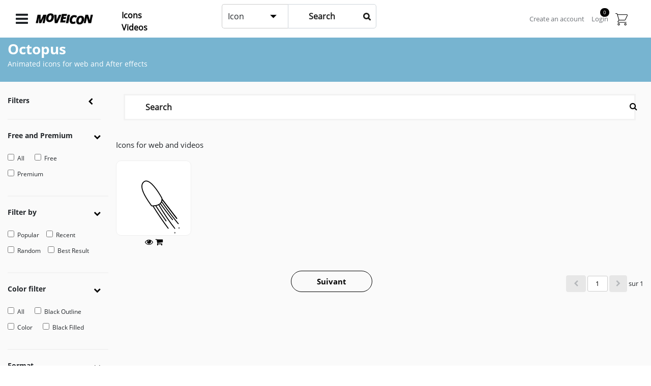

--- FILE ---
content_type: text/html; charset=UTF-8
request_url: https://moveicon.com/tag-single/952
body_size: 3688
content:
<!DOCTYPE html>
<html lang="en">
    <head>
        <meta charset="utf-8">
        <meta name="viewport" content="width=device-width, initial-scale=1, shrink-to-fit=no">
        <meta name="description" content="">
        <meta name="author" content="">
        <title>Moveicon</title>
        <link href="https://moveicon.com/frontend/vendor/bootstrap/css/bootstrap.min.css" rel="stylesheet">
        <link href="https://moveicon.com/frontend/vendor/bootstrap/css/font-awesome.min.css" rel="stylesheet">
        <link href="https://moveicon.com/frontend/css/colorpicker.css" rel="stylesheet">
        <link href="https://moveicon.com/frontend/css/video-js.css" rel="stylesheet">
        <link href="https://moveicon.com/frontend/css/business-frontpage.css" rel="stylesheet">
        <link href="https://moveicon.com/frontend/css/owl.carousel.min.css" rel="stylesheet">
        <link href="https://moveicon.com/frontend/css/owl.theme.default.min.css" rel="stylesheet">
        <link href="https://moveicon.com/frontend/css/jquery-ui.css" rel="stylesheet">
        <link href="https://moveicon.com/frontend/css/select2.min.css" rel="stylesheet">

        <link href="https://moveicon.com/frontend/css/city.css" rel="stylesheet">
        <link href="https://moveicon.com/frontend/css/fantasy.css" rel="stylesheet">
        <link href="https://moveicon.com/frontend/css/forest.css" rel="stylesheet">
        <link href="https://moveicon.com/frontend/css/sea.css" rel="stylesheet">

        <link rel="shortcut icon" type="image/png" href="https://moveicon.com/frontend/images/favicon-moveicon.png" />
        <script src="https://www.google.com/recaptcha/api.js" async defer></script>
    </head>
<body>	
  	<nav class="navbar navbar-expand-lg navbar-dark fixed-top">
    <div class="navigation-outer-container col-md-2">
        <span id="moveicon-home-nav" class="fa fa-bars" onclick="openNav()"></span>
        <div class="moveicon-logo">
            <a href="https://moveicon.com">
                <img src="https://moveicon.com/frontend/images/logo-moveicon-website.png">
            </a>
        </div>
    </div>
    <div id="mySidenav" class="sidenav">
        <div class="close-navigation">
            <a href="javascript:void(0)" class="closebtn" onclick="closeNav()">
                <i class="fa fa-times" aria-hidden="true"></i>
            </a>
        </div>

        <div class="moveicon-navi icons">
            <div class="heading">
                <h3>ICONS</h3>
            </div>
            <ul>
               <li>
                   <a href="https://moveicon.com/shop">Icons animated</a> 
                </li>
                <li>
                    <a href="https://moveicon.com/categories">Categories Icon</a>
                </li>
                <li>
                    <a href="https://moveicon.com/author">Authors</a>
                </li>
            </ul>
        </div>
        <div class="moveicon-navi icons">
            <div class="heading">
                <h3>VIDEOS</h3>
            </div>
            <ul>
                <li>
                   <a href="https://moveicon.com/shop-video">Video Shop</a> 
                </li>
                <li>
                    <a href="https://moveicon.com/categories-video">Categories Video</a>
                </li>
                <li>
                   <a href="https://moveicon.com/video-home">Authors</a> 
                </li>
            </ul>
        </div>
        <div class="moveicon-navi icons">
            <div class="heading">
                <h3>LAYER EDITOR</h3>
            </div>
            <ul>
                <li>
                    <a href="http://editor-layer.moveicon.com/" target="__blank">Edit Your Icon Or Video</a>
                </li>
            </ul>
        </div>
        <div class="moveicon-navi icons">
            <div class="heading">
                <h3>MOVEICON</h3>
            </div>
            <ul>
                <li>
                    <a href="https://moveicon.com/pricing-plan">Pricing Plan</a>
                </li> 
                <li>
                   <a href="https://moveicon.com/creater-handbook">Creator Handbook</a>
                </li>
                <li>
                    <a href="https://moveicon.com/about-us">About Us</a>
                </li>
                <li>
                    <a href="https://moveicon.com/contact-us">Contact Us</a>
                </li>
                <li>
                    <a href="https://moveicon.com/legals">Legals</a>
                </li>
            </ul>
        </div>
    </div>
    <div class="col-md-7">
        <div class="row">
            <div class="col-md-3">
                <ul class="quick-link">
                    <a href="https://moveicon.com/shop"><li>Icons</li></a>
                    <a href="https://moveicon.com/shop-video"><li>Videos</li></a>
                </ul>
            </div>
            <div class="col-md-6">
                <form class="form-group col-md-12 header-navigation" id="navigation-search-moveicon" action="https://moveicon.com/search" method="GET">
                    
                    <div class="input-group">
                        
                        <div class="custom-dd-select-wrapper">
                            <div class="custom-dd-select">
                                <div class="custom-dd-select-trigger">
                                    <span>Icon</span>
                                    <img src="https://moveicon.com/frontend/icons/search-bar-icon-arrow-bottom.svg" alt="Icon">
                                </div>
                                <div class="custom-dd-options">
                                    <div class="custom-dd-option" data-value="icon">
                                        <img src="https://moveicon.com/frontend/icons/search-bar-icon.svg" alt="Icon"> Icon
                                    </div>
                                    <div class="custom-dd-option" data-value="video">
                                        <img src="https://moveicon.com/frontend/icons/search-bar-icon-video.svg" alt="Video"> Video
                                    </div>
                                </div>
                            </div>
                        </div>

                        <input type="hidden" name="product_type" id="search-category">

                        <input class="form-control" name="search" type="text" placeholder="Search" onfocus="this.placeholder=''" onblur="this.placeholder='Search'" id="example-search-input-nav">
                        <span class="fa fa-search form-control-feedback"></span>

                    </div>
                </form>
            </div>
            <div class="col-md-3">
            </div>
        </div>
    </div>
    <div class="navigation-outer-container-right col-md-3">
        <ul class="navigation-right-side">
            <li style="visibility: hidden;">
                <i class="fa fa-globe" aria-hidden="true"></i>
                <a href="#">English</a>
            </li>
                    <li>
                <a href="https://moveicon.com/register">Create an account</a>
            </li>
            <li>
                <a href="https://moveicon.com/login">Login</a>
            </li>
                    <li id="cd-cart-trigger">
                <img class="img-fluid cd-img-replace" src="https://moveicon.com/frontend/images/shopping-cart.png">
                <span class="cart-qty">0</span>
            </li>
        </ul>
    </div>
</nav>
      	
    <!-- tag -->
    <section class="interior_category_icon">
        <div class="container-fluid h-100">
            <div class="row h-100 py-4">
                <div class="col-lg-12">
                    <div class="shop-header-heading">
                        <h3>Octopus</h3>
                        <span>Animated icons for web and After effects</span>
                    </div>
                </div>
            </div>
        </div>
    </section>

    <!-- tag product section -->
    <section class="shop-icon-section">
        <div class="container-fluid h-100">
            
            <div class="row h-100 py-4">
                <div class="col-md-2">
                    <div class="premiumAndFree widget fitlercollaps">
                        <div class="widget-sidebar-heading">
                            <span class="col-sm-4">Filters</span>
                            <a  id="collapsefilter" href="javascript:void(0)"><i class="fa fa-chevron-left"></i></a>
                        </div>
                    </div>
                </div>

                <div class="col-md-10">
                    <form class="form-group col-md-12" id="shop-search-moveicon" action="https://moveicon.com/search" method="GET">
                    <span class="fa fa-search form-control-feedback"></span>
                    <input name="search" onfocus="this.placeholder = ''" onblur="this.placeholder = 'Search for anything'" class="form-control" type="text" placeholder="Search" aria-label="Search" id="example-search-input">
                </form> 
                </div>

                <div class="col-md-2 videoShopSidebar">
                    <form class="movicionfitler-form" action="https://moveicon.com/tag-single/952">
                        
                        <div class="premiumAndFree widget">
                            <div class="widget-sidebar-heading">
                                <span class="col-sm-4">Free and Premium</span>
                                <a class="arrowfilterupdown" data-toggle="collapse" href="#freepremiumfilter" role="button" aria-expanded="false" aria-controls="freepremiumfilter"><i class="fa fa-chevron-down"></i></a>
                            </div>
                            <div class="collapse show" id="freepremiumfilter">
                                <div class="filter-widget-wrap">
                                    <label class="checkbox-inline">
                                        <input  name="all" id="all" type="checkbox" value="yes">All
                                    </label>
                                    <label class="checkbox-inline">
                                        <input  name="price" id="price" value="0" type="checkbox" value="">Free
                                    </label>
                                    <label class="checkbox-inline">
                                        <input  name="paid" id="paid" value="paid" type="checkbox" value="">Premium
                                    </label>
                                </div>
                            </div>
                        </div>

                        <div class="premiumAndFree widget">
                            <div class="widget-sidebar-heading">
                                <span class="col-sm-4">Filter by</span>
                                <a class="arrowfilterupdown" data-toggle="collapse" href="#filterbyfilter" role="button" aria-expanded="false" aria-controls="filterbyfilter"><i class="fa fa-chevron-down"></i></a>
                            </div>
                            <div class="collapse show" id="filterbyfilter">
                                <div class="filter-widget-wrap">
                                    <label class="checkbox-inline">
                                        <input  name="popular" id="popular" value="yes" type="checkbox" value="">Popular
                                    </label>
                                    <label class="checkbox-inline">
                                        <input  name="recent" id="recent" value="yes" type="checkbox" value="">Recent
                                    </label>
                                    <label class="checkbox-inline">
                                        <input  name="random" id="random" value="yes" type="checkbox" value="">Random
                                    </label>
                                    <label class="checkbox-inline">
                                        <input  name="bestresult" id="bestresult" value="yes" type="checkbox" value="">Best Result
                                    </label>
                                </div>
                            </div>
                        </div>

                        <div class="premiumAndFree widget">
                            <div class="widget-sidebar-heading">
                                <span class="col-sm-4">Color filter</span>
                                <a class="arrowfilterupdown" data-toggle="collapse" href="#colorfilter" role="button" aria-expanded="false" aria-controls="colorfilter"><i class="fa fa-chevron-down"></i></a>
                            </div>
                            <div class="collapse show" id="colorfilter">
                                <div class="filter-widget-wrap">
                                    <label class="checkbox-inline">
                                        <input  name="allmono" id="allmono" value="yes" type="checkbox">All
                                    </label>
                                    <label class="checkbox-inline">
                                        <input  name="blackoutline" id="blackoutline" value="yes" type="checkbox">Black Outline
                                    </label>
                                    <label class="checkbox-inline">
                                        <input  type="checkbox" name="color" id="color" value="yes">Color
                                    </label>
                                    <label class="checkbox-inline">
                                        <input  name="blackfilled" id="blackfilled" value="yes" type="checkbox" >Black Filled
                                    </label>
                                </div>
                            </div>
                        </div>

                        <div class="premiumAndFree widget">
                            <div class="widget-sidebar-heading">
                                <span class="col-sm-4">Format</span>
                                <a class="arrowfilterupdown" data-toggle="collapse" href="#formatfilter" role="button" aria-expanded="false" aria-controls="formatfilter"><i class="fa fa-chevron-down"></i></a>
                            </div>
                            <div class="collapse show" id="formatfilter">
                                <div class="filter-widget-wrap">
                                    <label class="checkbox-inline">
                                        <input name="aftereff" id="aftereff" value="yes"  type="checkbox">After effect
                                    </label>
                                    <label class="checkbox-inline">
                                        <input name="json" id="json" value="yes"  type="checkbox">Json
                                    </label>
                                    <label class="checkbox-inline">
                                        <input name="mov" id="mov" value="yes"  type="checkbox">Mov
                                    </label>
                                </div>
                            </div>
                        </div>

                        <button href="javascript:void(0)" class="btn button btn-secondary btn-block moveiconfilter_post">Filter Products</button>
                    </form>
                </div>

                <div class="col-md-10 video-product-side">
                    <div class="row video-shop-pagination">
                        <div class="col-md-6 pagination-left">
                            Icons for web and videos
                        </div>
                    </div>

                                            <div class="row icons-product-listing">
                                                    <div class="col-md-2 iconlistcolumn text-center">
                                <a href="javascript:void(0)">
                                    <div class="moveicon-animated-icon" data-icon="https://moveicon.com/jsonicons/1716839198-6654e31e1d744-json"></div>
                                </a>
                                <a class="moveicon-view-product" href="https://moveicon.com/product-single/ai-octopus">
                                    <i class="fa fa-eye"></i>
                                </a>
                                <i id="ajaxCart1621" class="fa fa-spinner fa-spin ajaxCart" aria-hidden="true"></i>
                                <a class="moveicon-view-product" href="javascript:void(0)" onclick="addToCartAjax(1621);">
                                    <i class="fa fa-shopping-cart"></i>
                                </a>
                            </div>
                                                </div>
                    
                    <div class="row py-4">
                        <div class="col-md-6 pagination-right text-right">
                            <a class="button_shop_next" href="">
                                Suivant
                            </a>
                        </div>
                        <div class="col-md-6 pagination-right text-right">
                            <div class="shopToPagination">
                                <a href="">
                                    <i class="fa fa-chevron-left" aria-hidden="true"></i>
                                </a>
                                <form class="pagniationForm" action="https://moveicon.com/tag-single/952" >    
                                    <input class="paginationcurrent" type="text" value="1">
                                </form>
                                <a href="">
                                    <i class="fa fa-chevron-right" aria-hidden="true"></i>
                                </a>
                                sur 1
                            </div>
                        </div>
                    </div>            

                </div>
            </div>

        </div>
    </section>


<footer class="py-5 moveicon-footer">
    <div class="container-fluid h-100">
        <div class="row h-100 text-white pb-5">
            <div class="footer-widget first col-md-2 offset-md-1">
                <h3>MOVEICON</h3>
                <div class="footer-links">
                    <ul>
                        <li><a href="https://moveicon.com">Home</a></li>
                        <li><a href="https://moveicon.com/about-us">About Us</a></li>
                        <li><a href="https://moveicon.com/creater-handbook">Sell Content</a></li>
                        <li><a href="https://moveicon.com/press-media">Press and Media</a></li>
                        <li><a href="https://moveicon.com/contact-us">Contact Us</a></li>
                    </ul>
                </div>
            </div>
            <div class="footer-widget second col-md-2">
                <h3>CONTENT</h3>
                <div class="footer-links">
                    <ul>
                        <li><a href="https://moveicon.com/shop">Icons Animated</a></li>
                        <li><a href="#">Video</a></li>
                        <li><a href="https://moveicon.com/pricing-plan">Pricing Plan</a></li>
                        <li><a href="https://moveicon.com/categories">Categories</a></li>
                        <li><a href="https://moveicon.com/author">Authors</a></li>
                    </ul>
                </div>
            </div>
            <div class="footer-widget third col-md-2">
                <h3>HELP</h3>
                <div class="footer-links">
                    <ul>
                        <li><a href="https://moveicon.com/faqs">Faq</a></li>
                        <li><a href="https://moveicon.com/contact-us">Support Help</a></li>
                    </ul>
                </div>
            </div>
            <div class="footer-widget fourth col-md-2">
                <h3>LEGAL</h3>
                <div class="footer-links">
                    <ul>
                        <li><a href="https://moveicon.com/legals#privacy-policy">Privacy Policy</a></li>
                        <li><a href="https://moveicon.com/legals#termscondition">Terms and Conditions</a></li>
                        <li><a href="https://moveicon.com/legals#copyright">Cookie Policy</a></li>
                    </ul>
                </div>
            </div>
            <div class="footer-widget last col-md-2">
                <div class="footer-moviceon-language">
                    <img src="https://moveicon.com/frontend/images/Logomoveicon-footer.png" >
                    <h4>The largest database of animation for web and video.</h4>
                    <!-- <div class="form-group"> -->
                        <!-- <span class="fa fa-globe form-control-lang-icon"></span> -->
                        <!-- <select class="form-control" id="exampleFormControlSelect1">
                            <option>English</option>
                            <option>French</option>
                            <option>Spanish</option>
                        </select> -->
                    <!-- </div> -->
                </div>
            </div>
        </div>
        <div class="row footer-copyright">
            <div class="col-md-9 offset-md-1">
               <span>©2016 - 2019 Moveicon, Inc. Design by argraphic</span>
            </div>
            <div class="col-md-2">
                <div class="footer-links-social">
                    <ul>
                        <li>
                            <a href="https://www.facebook.com/moveicon/" target="_blank">
                                <i class="fa fa-facebook-official" aria-hidden="true"></i>
                            </a>
                        </li>
                        <li>
                            <a href="https://twitter.com/move_icon" target="_blank">
                                <i class="fa fa-twitter" aria-hidden="true"></i>
                            </a>
                        </li>
                        <!-- <li>
                            <a href="">
                               <i class="fa fa-pinterest" aria-hidden="true"></i>
                            </a>
                        </li> -->
                        <li>
                            <a href="https://www.instagram.com/moveicon/" target="_blank">
                                <i class="fa fa-instagram" aria-hidden="true"></i>
                            </a>
                        </li>
                    </ul>
                </div>
            </div>
        </div>
</footer>

<div id="cd-shadow-layer"></div>

<div id="cd-cart">
    <div class="cart-heading-top">
        <h2>Cart</h2>
        <h2 class="close-cart-icon">
            <a href="JavaScript:void(0);" class="cart-close">
                <img class="img-fuild" src="https://moveicon.com/frontend/images/close-icon.png">
            </a>
        </h2>
    </div>
    <ul class="cd-cart-items">
            </ul> <!-- cd-cart-items -->

    
    <div class="cart-action-buttons">
        <a href="https://moveicon.com/cart" class="cart-btn">Cart Page</a>
        <a href="https://moveicon.com/checkout" class="checkout-btn">Checkout</a>
    </div>
    
</div>

    <script src="https://moveicon.com/frontend/vendor/jquery/jquery.min.js"></script>
    <script src="https://moveicon.com/frontend/vendor/bootstrap/js/bootstrap.bundle.min.js"></script>
    <script src="https://moveicon.com/frontend/vendor/bootstrap/js/fontawesome.min.js"></script>
    <script src="https://moveicon.com/frontend/js/lottie.min.js"></script>
    <script src="https://moveicon.com/frontend/js/lottie-player.js"></script>
    <script src="https://moveicon.com/frontend/js/colorpicker.js"></script>
    <script src="https://moveicon.com/frontend/js/video.min.js"></script>
    <script src="https://moveicon.com/frontend/js/owl.carousel.min.js"></script>
    <script src="https://moveicon.com/frontend/js/jquery-ui.js"></script>
    <script src="https://js.stripe.com/v2/"></script>
    <script src="https://moveicon.com/frontend/js/lottie-interactivity.min.js"></script>
    <script src="https://moveicon.com/frontend/js/select2.min.js"></script>
    <script src="https://moveicon.com/frontend/js/select2.full.min.js"></script>
    <script src="https://moveicon.com/frontend/js/moveicon.js"></script>
</body>
</html>

--- FILE ---
content_type: text/css
request_url: https://moveicon.com/frontend/css/business-frontpage.css
body_size: 15234
content:
/*/*!
 * Start Bootstrap - Busines Frontpage (https://startbootstrap.com/template-overviews/business-frontpage)
 * Copyright 2013-2019 Start Bootstrap
 * Licensed under MIT (https://github.com/BlackrockDigital/startbootstrap-business-frontpage/blob/master/LICENSE)
 */
@font-face {
  font-family: "Open Sans Bold";
  src: url("../fonts/OpenSans-Bold.ttf") format("truetype");
}
@font-face {
  font-family: "Open Sans BoldItalic";
  src: url("../fonts/OpenSans-BoldItalic.ttf") format("truetype");
}
@font-face {
  font-family: "Open Sans ExtraBold";
  src: url("../fonts/OpenSans-ExtraBold.ttf") format("truetype");
}
@font-face {
  font-family: "Open Sans ExtraBoldItalic";
  src: url("../fonts/OpenSans-ExtraBoldItalic.ttf") format("truetype");
}
@font-face {
  font-family: "Open Sans Light";
  src: url("../fonts/OpenSans-Light.ttf") format("truetype");
}
@font-face {
  font-family: "Open Sans LightItalic";
  src: url("../fonts/OpenSans-LightItalic.ttf") format("truetype");
}
@font-face {
  font-family: "Open Sans Regular";
  src: url("../fonts/OpenSans-Regular.ttf") format("truetype");
}
@font-face {
  font-family: "Open Sans RegularItalic";
  src: url("../fonts/OpenSans-RegularItalic.ttf") format("truetype");
}
@font-face {
  font-family: "Open Sans SemiBold";
  src: url("../fonts/OpenSans-SemiBold.ttf") format("truetype");
}
@font-face {
  font-family: "Open Sans SemiBoldItalic";
  src: url("../fonts/OpenSans-SemiBoldItalic.ttf") format("truetype");
}
body {
   padding-top: 56px;
   font-family: "Open Sans Regular";
}
textarea:hover, 
input:hover, 
textarea:active, 
input:active, 
textarea:focus, 
input:focus,
button:focus,
button:active,
button:hover,
label:focus,
.btn:active,
.btn.active {
    outline:0px !important;
    /*-webkit-appearance:none;*/
    box-shadow: none !important;
}
.moveicon-blackbody {
    background: black;
}
.moveicon-navi.icons ul,
.moveicon-navi.videos ul,
.moveicon-navi.moveicon ul {
    padding: 0px;
}
.moveicon-navi.icons ul li,
.moveicon-navi.videos ul li,
.moveicon-navi.moveicon ul li {
    list-style-type: none;
}
.moveicon-navi.icons h3,
.moveicon-navi.videos h3,
.moveicon-navi.moveicon h3 {
    font-size: 18px;
    font-weight: bold;
    padding-left: 33px;
    color:white;
}
.moveicon-navi.videos span {
    font-size: 13px;
    padding-left: 10px;
    color: #818181;
}
div#mySidenav a {
    font-size: 14px;
}
.sidenav {
    height: 100%;
    width: 0;
    position: fixed;
    z-index: 1;
    top: 0;
    left: 0;
    background-color: #111;
    overflow-x: hidden;
    transition: 0.5s;
    padding-top: 40px;
}
.close-navigation a i.fa-times {
    font-size: 18px;
    padding-top: 8px;
}
.sidenav a {
    padding: 8px 8px 8px 32px;
    text-decoration: none;
    font-size: 25px;
    color: #818181;
    display: block;
    transition: 0.3s;
}
.sidenav a:hover {
    color: #f1f1f1;
}
.sidenav .closebtn {
    position: absolute;
    top: 0;
    right: 25px;
    font-size: 36px;
    margin-left: 50px;
}
.menu-desktop {
    font-size: 30px;
    cursor: pointer;
}
span#moveicon-home-nav {
    font-size: 28px;
    cursor: pointer;
}
.moveicon-logo img {
    width: 115px;
    vertical-align: bottom;
    margin-left: 10px;
    cursor: pointer;
}
.moveicon-logo {
    display: inline-block;
}
span.fa.fa-search.form-control-feedback {
    position: absolute;
    z-index: 2;
    display: block;
    width: 2.375rem;
    height: 2.375rem;
    line-height: 3.375rem;
    text-align: center;
    pointer-events: none;
    color: #aaa;
}
span.fa.fa-search.form-control-feedback .form-control {
    padding-left: 2.375rem;
}
form#navigation-search-moveicon {
    margin-bottom: 0px;
}
form#navigation-search-moveicon input.form-control {
    padding: 23px 23px 23px 40px;
    border-radius: 0px;
    font-weight: bold;
    /*border: 3px solid #f2f2f2;*/
}
nav.navbar.navbar-expand-lg.navbar-dark.fixed-top {
    background: white;
}
ul.navigation-right-side li a {
    color: #6d7176;
    font-size: 13px;
}
ul.navigation-right-side li a:hover {
    text-decoration: none;
}
ul.navigation-right-side li {
    display: inline-block;
    padding: 0px 10px 0px 0px;
}
ul.navigation-right-side {
    margin: 0px;
    padding: 0px;
}
.container {
    max-width: 1000px !important;
}
.navigation-outer-container-right.col-md-2 {
    padding: 0px;
}
form#navigation-search-moveicon span.fa::before {
    color: #1d1d1b;
    font-weight: bold;
}
form#navigation-search-moveicon input.form-control::placeholder {
    color: #1d1d1d !important;
}
header.moveicon-header {
    background: #1f1f1f;
}
.moveicon-header h1.header-tagline {
    font-size: 35px;
    font-weight: 600;
}
section.sutting-conent-home {
    background: #fafafa;
}
section.sutting-conent-home h1.sutting-content-tagline {
    font-size: 23px;
    font-weight: bolder;
    font-family: Open Sans Bold;
    color: #3d4852;
}
section.sutting-conent-home p {
    color: #96a3ac;
    line-height: 21px;
    font-family: Open Sans SemiBold;
}
button.moveicon-button {
    font-size: 15px;
    font-weight: 600;
    padding: 8px 30px;
    background: #3EA9F5;
    color: white;
    border-color: #3ea8f5;
}
button.moveicon-button:hover {
    background: #2e80b7;
    color: white;
    border-color: #2e80b7;
}
section.animate-web-world h2 {
    font-weight: bolder;
    padding-top: 20px;
    letter-spacing: 2px;
    font-size: 35px;
    line-height: 45px;
    font-family: "Open Sans Bold";
    padding-bottom: 12px;
}
section.animate-web-world p {
    font-size: 18px;
    padding-bottom: 18px;
}
section.top-authors {
    background: #1f1f1f;
}
section.top-authors h2 {
    color: white;
    font-size: 35px;
    font-family: "Open Sans SemiBold";
}
.silder-item {
    background: #fff;
    text-align: center;
    padding: 20px 30px;
    border-radius: 10px;
}
.silder-item ul.author li {
    min-width: 84px !important;
}
.author-image {
    background-color: #fff;
    border: solid 3px #fafafa;
    width: 48px;
    height: 48px;
    border-radius: 50%;
    margin: 10px auto 0px;
}
.author-image img {
    border-radius: 50%;
    width: 100%;
}
h1.author-name {
    margin: -15px 0px 0px 0px;
}
.silder-item ul {
    padding: 0px;
    display: -webkit-box;
    display: -webkit-flex;
    display: -ms-flexbox;
    display: flex;
    -webkit-flex-wrap: wrap;
    -ms-flex-wrap: wrap;
    flex-wrap: wrap;
    margin: 0 auto;
}
.silder-item ul li {
        display: -webkit-inline-box;
    display: -webkit-inline-flex;
    display: -ms-inline-flexbox;
    display: inline-flex;
    -webkit-box-flex: 1;
    -webkit-flex-grow: 1;
    -ms-flex-positive: 1;
    flex-grow: 1;
    -webkit-box-pack: center;
    -webkit-justify-content: center;
    -ms-flex-pack: center;
    justify-content: center;
    min-width:70px;
    margin-bottom: 8px;
}
.silder-item ul li a {
    display: -webkit-box;
    display: -webkit-flex;
    display: -ms-flexbox;
    display: flex;
    -webkit-box-pack: center;
    -webkit-justify-content: center;
    -ms-flex-pack: center;
    justify-content: center;
    -webkit-box-align: center;
    -webkit-align-items: center;
    -ms-flex-align: center;
    align-items: center;
    width: 52px;
    height: 52px;
    border-radius: 8px;
    -webkit-transition: all 0.3s ease-out;
    transition: all 0.3s ease-out;
}
.silder-item ul li img {
    max-width: 36px;
    max-height: 36px;
}
.silder-item h1 a, .author-icons-view a {
    font-size: 14px;
    color: black;
    font-family: Open Sans SemiBold;
}
.silder-item h1 a:hover, .author-icons-view a:hover {
    color: black;
    font-family: Open Sans SemiBold;
    text-decoration: none;
}
.silder-item  ul li a:hover {
    background: #F2F2F2;
}
.browes-category-home h2 {
    font-size: 23px;
    font-weight: bolder;
    font-family: Open Sans Bold;
    color: #3d4852;
}
.browes-category-home {
    background: #fafafa;
}
.browes-category-home p {
    color: #96a3ac;
    line-height: 21px;
    font-family: Open Sans SemiBold;
}
.row.category-display img {
    width: 100%;
}
.category-description h3 {
    font-weight: bold;
    font-size: 14px;
    padding-top: 10px;
    margin-bottom: 0px;
    font-family: Open Sans SemiBold;
}
.category-description h3 a:hover {
    text-decoration: none
}
.category-description h3 a {
    color: black;
}
.category-description h3 a:hover {
    color: black;
}
.category-description span {
    font-size: 12px;
}
section.animer-web-world h2 {
    font-size: 40px;
    font-family: Open Sans Bold;
}
section.animer-web-world p {
    line-height: 20px;
    padding: 5px 0px;
}
section.get-free-icons {
    background: #333333;
}
section.get-free-icons h2 {
    color: white;
    padding-top: 25px;
    font-size: 38px;
    font-family: Open Sans SemiBold;
}
section.get-free-icons p {
    color: white;
    font-size: 15px;
    padding-top: 18px;
    padding-bottom: 18px;
}
.get-free-icon-feature h2.icon-name {
    color: white;
    font-size: 16px;
    padding-top: 15px;
    margin-bottom: -4px;
}
.get-free-icon-feature span.by-author {
    font-size: 12px;
    color: white;
}
.get-free-icon-feature h2.download-link {
    font-size: 16px;
    margin-top: 10px;
    padding-top: 0px;
}
footer.moveicon-footer {
    background: #000000;
}
.footer-widget h3 {
    font-size: 13px;
    font-family: Open Sans Bold;
}
.footer-links ul li {
    list-style: none;
    margin-bottom: 8px;
}
.footer-links ul li a {
    color: white;
    font-size: 11px;
    font-family: Open Sans Regular;
}
.footer-links ul {
    padding: 0px;
    margin: 15px 0px 0px 0px;
}
.footer-widget.third.col-md-2 h3:nth-child(3) {
    margin-top: 20px;
}
.footer-moviceon-language .form-control {
    background: none;
    color: white;
    font-family: Open Sans Regular;
    border-radius: 25px;
    font-size: 12px;
    padding: 6px 0px 5px 25px;
}
.footer-moviceon-language .form-control option {
    background: black;
}
span.fa.fa-globe.form-control-lang-icon {
    position: absolute;
    z-index: 2;
    display: block;
    width: 2.375rem;
    height: 2.375rem;
    line-height: 2.1rem;
    text-align: center;
    pointer-events: none;
    color: #aaa;
}
.footer-links ul li a:hover {
    text-decoration: none;
}
.footer-links-social ul li {
    display: inline-block;
    width: 16px;
    margin-right: 10px;
}
.footer-links-social ul {
    padding: 0px;
    margin: 0px;
}
.footer-links-social ul li a i {
    color: #8a8b8e;
    font-size: 20px;
}
.footer-exclusive h3 {
    padding-top: 35px;
    margin-bottom: 10px;
    font-family: Open Sans SemiBold;
    font-size: 13px;
}
button.footer-signup.btn {
    background: white;
    border-radius: 3px;
    font-family: Open Sans bold;
}
.footer-copyright {
    padding-top: 50px;
}
.row.footer-copyright img {
    width: 100%;
}
.row.footer-copyright .col-md-2 {
    padding-left: 0px;
}
.row.footer-copyright span {
    color: white;
    font-size: 12px;
}
form.header-navigation {
   /* display: none;*/
}
.get-free-icons .moveicon-animated-icon {
    background: white;
}
p.plan-name {
    font-size: 24px;
    font-family: Open Sans Light;
}
.plan-item .plan-price {
    font-size: 41px;
    font-family: Open Sans ExtraBold;
    color: #0772bc;
}
.plan-item .plan-year {
    font-size: 12px;
    letter-spacing: 2px;
    text-transform: uppercase;
}
ul.plan-terms li {
    font-size: 13px;
    list-style: none;
    margin-top: 12px;
}
ul.plan-terms {
    margin: 35px 0px 40px 0px;
    padding: 0px;
}
.plan-item a.plan-button.btn {
    font-family: Open Sans Bold;
    padding: 10px 42px;
    border: 1px solid #0772bc;
    font-size: 12px;
    border-radius: 0px;
    color: #0772bc;
}
.plan-item a.plan-button.btn:hover {
    border: 1px solid #0772bc;
    color: #ffffff;
    background: #0772bc;
}
.pricing-plans .plan-item {
    padding: 70px 0px;
    border-left: 1px solid #e1e1e1;
    border-right: 1px solid #e1e1e1;
}
.pricing-plans .col-md-4:nth-child(1),
.pricing-plans .col-md-4:nth-child(2) {
    padding-right: 0px;
}
.pricing-plans .col-md-4:nth-child(2),
.pricing-plans .col-md-4:nth-child(3) {
    padding-left: 0px;
}
section.pricing-plan-top .col-md-4:nth-child(2) .plan-item {
    border: 0px;
}
section.pricing-plan-top.py-5 {
    /*background: #f9f9f9;*/
}
section.pricing-plan-bottom .col-md-6:nth-child(1) {
    padding-right: 0px;
}
section.pricing-plan-bottom .col-md-6:nth-child(2) {
    padding-left: 0px;
}
section.pricing-plan-bottom .col-md-6:nth-child(2) .plan-item {
    border-left: none;
}
section.icon-list-section h3 {
    font-size: 40px;
    padding-left: 12px;
    padding-top: 14px;
    font-family: Open Sans Bold;
}
section.icon-list-section {
    background: #f9f9f9;
}
.icon-list p {
    padding-left: 7px;
    font-size: 13px;
    display: inline-block;
    padding-top: 1px;
    margin-top: 6px;
}
.icon-list img {
    margin-top: -2px;
    width: 18px;
}
.top-heading-pricing span {
    font-size: 11px;
    letter-spacing: 3px;
}
.top-heading-pricing h3 {
    font-size: 40px;
    padding-top: 14px;
    font-family: Open Sans Bold;
}
.top-heading-pricing p {
    font-size: 15px;
}
.pricing-plans-questoin h3 {
    font-size: 40px;
    padding-bottom: 10px;
    padding-top: 14px;
    font-family: Open Sans Bold;
}
.pricing-plans-questoin span{
    font-size: 15px;
}
.pricing-plans-questoin {
    margin-top: 10px;
}
.row.h-100.pricing-plans-questoin strong {
    color: #0772bc;
    font-weight: 100;
}
.moveicon-button-pricing {
    font-size: 11px;
    padding: 12px 50px;
    background: #0772bc;
    letter-spacing: 2px;
    color: white;
    text-transform: uppercase;
    border-radius: 0px;
    border-color: #0772bc;
}
button.moveicon-button-pricing:hover {
    background: #2e80b7;
    color: white;
    border-color: #2e80b7;
}
a.btn.moveicon-button-pricing.btn-primary {
    font-size: 11px;
    padding: 12px 50px;
    background: #0772bc;
    letter-spacing: 2px;
    color: white;
    text-transform: uppercase;
    border-radius: 0px;
    border-color: #0772bc;
}
a.btn.moveicon-button-pricing.btn-primary:hover {
    background: #2e80b7;
    color: white;
    border-color: #2e80b7;
}
.product-name-wrap span.product-name {
    font-size: 26px;
    font-weight: bold;
}
.product-name-wrap img.product-feature {
    width: 18px;
    margin-top: -8px;
}
.item-author-infomation p {
    font-size: 13px;
}
.item-author-infomation span {
    font-size: 12px;
    font-weight: bold;
}
.row.product-author-information {
    margin-top: 12px;
        margin-bottom: 15px;
}
.item-author-infomation {
    padding-left: 0px;
}
.product-badge-tags a.badge {
    font-weight: 100;
    font-size: 10px;
    padding: 8px 10px;
    letter-spacing: 1px;
}
.item-author-follow button {
    padding: 9px 30px;
    font-size: 14px;
    font-family: Open Sans Bold;
    background: none;
    color: black;sss
    border-color: black;
}
h4.product-price {
    font-size: 50px;
    font-family: Open Sans ExtraBold;
}
.row.product-price .col-md-12 .product-price {
    border-top: 1px solid #cccccc57;
    border-bottom: 1px solid #cccccc57;
    padding: 8px 0px;
}
.row.product-price {
    margin-bottom: 8px;
}
a.get-icon.btn.btn-primary {
    padding: 15px 26px;
    font-family: Open Sans Bold;
    font-size: 15px;
    background: #0fa9db;
    border: #0fa9db;
    color: white;
    cursor: pointer;
}
a.icon-addtocart.btn-primary {
    padding: 18px 26px;
    font-family: Open Sans Bold;
    font-size: 20px;
    background: #000;
    border: #000;
}
.item-author-follow button:hover {
    background: black;
    color: white;
    border-color: black;
}
.product-image {
    border: 3px solid #f0f2f4;
    height: 440px;
}
.product-image .moveicon-animated-icon {
    height: 380px;
}
.product-tags a {
    color: black;
    font-size: 13px;
}
.product-tags a:hover {
    text-decoration: none;
}
.product-end-info {
    margin-bottom: 12px;
    border-bottom: 1px solid #cccccc57;
}
.product-end-info p {
    margin: 25px 0px;
    font-size: 12px;
    font-family: Open Sans Bold;
}
.product-tags strong {
    font-size: 14px;
    font-family: Open Sans Bold;
}
button.icon-share.btn.btn-primary {
    background: none;
    color: black;
    font-size: 25px;
    border: 1px solid black;
    padding: 7px 23px;
}
.view-all-icons.col-md-6 {
    text-align: right;
}
.more-icons-product.col-md-6 a,
.view-all-icons.col-md-6 a {
    color: black;
    font-size: 14px;
}
.more-icons-product.col-md-6 a:hover,
.view-all-icons.col-md-6 a:hover {
    text-decoration: none;
}
.single-product-bottom{
    background: #fafafa;
}
section.single-product-bottom.py-5 .col-lg-12 {
    padding: 0px;
}
section.single-product-bottom .col-lg-12 .col-md-2 .moveicon-animated-icon {
    background: white;
    border: 1px solid #e8ebef;
}
.row.big-button-product-single button {
    background: #000000;
    font-size: 50px;
    padding: 15px 0px;
    border-radius: 0px;
    border-color: #000000;
    font-family: Open Sans Bold;
}
section.shop-top {
    background: #fafafa;
}
section.shop-top .moveicon-animated-icon {
    background: white;
    border: 1px solid #e8ebef;
}
section.shop-heasder-top span {
    font-size: 14px;
}
section.shop-heasder-top h3 {
    margin-bottom: 0px;
    font-family: Open Sans BOld;
}
section.shop-heasder-top {
    background: black;
    color: white;
}
.col-md-6.shop-filter-wrap nav.navbar.navbar-expand-lg ul{
    margin: 0px;
}
.col-md-6.shop-filter-wrap nav.navbar.navbar-expand-lg ul li a {
    font-size: 14px;
    color: black;
    font-family: Open Sans SemiBold;
}
.col-md-6.shop-filter-wrap nav.navbar.navbar-expand-lg {
    padding-left: 0px;
    padding-right: 0px;
}
.col-md-6.shop-filter-wrap nav.navbar.navbar-expand-lg ul li a:hvoer {
    text-decoration: none !important;
}
.col-md-6.shop-filter-wrap nav.navbar.navbar-expand-lg ul li img {
    width: 16px;
    margin-right: 4px;
}
.col-md-6.shop-filter-wrap nav.navbar.navbar-expand-lg ul li {
    padding-right: 28px;
}
section.shop-filters-top {
    background: #e3e9ed;
}
.moveicon-filter-pagination input.pagination-input {
    width: 60px;
    border: none;
    text-align: right;
    color: black;
    padding: 4px 5px;
    font-family: Open Sans SemiBold;
    font-size: 14px;
}
.moveicon-filter-pagination {
    color: black;
    font-family: Open Sans SemiBold;
    font-size: 14px;
}
ul.nav-paginaton-arrow li {
    margin-right: 3px;
    padding: 0px !important;
}
ul.nav-paginaton-arrow li a {
    background: #949ba0;
    color: white;
    padding: 3px 0px;
}
ul.nav-paginaton-arrow li a i::before {
    color: white;
}
ul.navbar-nav.nav-paginaton-arrow {
    padding-left: 25px;
}
ul.navbar-nav.nav-paginaton-arrow li.nav-item a.left {
    border-radius: 4px 0px 0px 4px;
}
ul.navbar-nav.nav-paginaton-arrow li.nav-item a.right {
    border-radius: 0px 4px 4px 0px;
}
section.shop-buttons-bottom a.shop-previous {
    background: black;
    border: black;
    font-size: 18px;
    font-family: Open Sans SemiBOld;
    padding: 10px 25px;
}
section.shop-buttons-bottom a.shop-next {
    background: black;
    border: black;
    font-size: 18px;
    font-family: Open Sans SemiBOld;
    padding: 10px 40px;
}
section.shop-buttons-bottom.py-5 {
    background: #fafafa;
}
.product-badge-tags a.aep {
    background: #c065ff;
}
.product-badge-tags a.json {
    background: #3d4852;
}
.product-badge-tags a.gif {
    background: #0fa9db;
}
.product-badge-tags a.mp4 {
    background: #e62117;
}
.product-badge-tags a.move {
    background: #3ea8f5;
}
.product-badge-tags {
    text-align: right;
}
.item-author-follow {
    text-align: right;
}
.row.product-buttons .col-md-4 {
    text-align: right;
}
.speed-icon-div {
    margin-bottom: 10px;
    padding: 16px 15px;
    text-align: center;
    background: #f1f5f8;
    border-radius: 8px;
}
.speed-icon-div h5 {
    font-size: 13px;
    padding-top: 8px;
    letter-spacing: 2px;
}
.row.icon-customization-section {
    margin-top: 20px;
}
.speed-icon-div .btn-group button {
    color: black;
    background: white !important;
    font-family: Open Sans Bold;
    border-color: white !important;
    margin-right: 6px;
}
.row.icon-customization-section .col-md-5 {
    padding-left: 0px;
}
.dot {
  height: 20px;
  width: 20px;
  background-color: #bbb;
  border-radius: 50%;
  display: inline-block;
}
.animation-icon-color span.dot:nth-child(1) {
    background: white;
}
.animation-icon-color span.dot:nth-child(2) {
    background: black;
}
.animation-icon-color span.dot:nth-child(3) {
    background: red;
}
.animation-icon-color span.dot:nth-child(4) {
    background: #38c172;
}
.animation-icon-color span.dot:nth-child(5) {
    background: #3490dc;
}
.animation-icon-color {
    padding: 8px 0px;
}
.moveicon-product-tabs ul.nav li.nav-item a {
    padding-bottom: 18px;
    font-size: 13px;
    background: none;
    color: black;
}
.moveicon-product-tabs ul.nav li.nav-item a:hover {
    border: none;
}
.moveicon-product-tabs ul.nav li.nav-item a.nav-link.active {
    color: #0074b6;
    border-bottom: 1px solid #0074b6;
    border-top: 0px;
    border-left: 0px;
    border-right: 0px;
    background-color: transparent;
}
.moveicon-product-tabs ul {
    border-bottom: 1px solid #ededed;
}
.moveicon-product-tabs .tab-content {
    margin-top: 20px;
}
.moveicon-product-tabs .tab-content p{
    color: #69696d;
}
.animation-icon-color span {
    cursor: pointer;
}
.top-content-address p {
    font-family: Open Sans Regular;
    font-size: 13px;
    margin-bottom: 14px;
}
.contact-form input {
    border: none;
    border-bottom: 1px solid #a4a4a4;
    border-radius: 0px;

    border: none;
    border-bottom: 1px solid #a4a4a4;
    border-radius: 0px;
    font-size: 12px;
    margin-bottom: 0px;
    text-transform: uppercase;
    letter-spacing: 1px;
    color: #1f1f1f;
}
.contact-form label {
    font-size: 12px;
    margin-bottom: 0px;
    text-transform: uppercase;
    letter-spacing: 1px;
    color: #1f1f1f;
}
.contact-form textarea {
    border: none;
    border-bottom: 1px solid #a4a4a4;
    border-radius: 0px;
}
.contact-form .form-group {
    margin-bottom: 20px;
}
button.btn.moveicon-button-contactus {
    float: right;
    background: #0772bc;
    color: white;
    font-size: 12px;
    text-transform: uppercase;
    border-radius: 0px;
    padding: 10px 60px;
    margin-top: 15px;
}
.contact-us-social-icons ul li {
    list-style: none;
    margin-right: 20px;
    display: inline-block;
}
.contact-us-social-icons ul {
    padding: 0px;
    margin: 0px;
}
.contact-us-social-icons {
    padding-top: 100px;
}
.top-content-address h3 {
    font-size: 40px;
    padding-top: 14px;
    font-family: Open Sans Bold;
}
.moveicon-office h3 {
    font-size: 22px;
    font-family: Open Sans Bold;
}
.office-addres {
    margin-top: 20px;
    margin-bottom: 40px;
}
.office-addres p{
    font-family: Open Sans Regular;
    font-size: 13px;
    margin-bottom: 10px;
}
.moveicon-map-row {
    margin: 0 auto;
  width: 100%;
}
section.shop-heasder-top.category-page {
    background: #f8dd5f;
}
input#colormoveicon {
    text-align: right;
}
.contact-us-social-icons ul li a i {
    color: #6e6e6e;
}
.contact-us-social-icons ul li a i:hover {
    color: #0772bc;
}
button.btn.moveicon-button-contactus:hover {
    background: white;
    color: #0772bc;
    border-color: #0772bc;
}
section.moveicon-signup {
    background: black;
}
.sign_up_heading img {
    width: 150px;
}
.sign_up_heading p {
    font-size: 12px;
    padding-top: 15px;
    color: white;
    font-family: Open Sans Regular;
}
.signup-form {
    border-radius: 5px;
    background: white;
    padding: 30px 30px;
}
.signup-form h3 {
    margin-bottom: 0px;
    font-size: 30px;
    font-family: Open Sans Bold;
}
.signup-form p {
    color: black;
    padding-top: 4px;
    font-size: 12px;
    font-family: Open Sans SemiBold;
}
.social-buttons a.btn-social-login {
    font-size: 12px;
    font-family: Open Sans Bold;
    text-transform: uppercase;
}
.social-buttons a.btn-social-login:nth-child(1) {
    border:1px solid black;
}
.row.social-buttons .col-md-4:nth-child(2) a.btn-social-login {
    background: #3b579d;
    color: white;
    border-color: #3b579d;
}
.row.social-buttons .col-md-4:nth-child(3) a.btn-social-login {
    background: #57aaf4;
    color: white;
    border-color: #57aaf4;
}

.signup-form .moveicon-orline {
    position: relative;
    font-size: 1.5em;
    color: #aaa;
    margin-top: 1em;
    margin-bottom: 1em;
    padding-top: 0.5em;
    padding-bottom: 0.5em;
}
.signup-form .moveicon-orline .moveicon_hr {
    background-color: #a4a4a4;
    margin-top: 0px !important;
    margin-bottom: 0px !important;
}
.signup-form .moveicon-orline .spanhr {
    display: block;
    position: absolute;
    left: 50%;
    top: -0.8em;
    font-family: Open Sans SemiBold;
    margin-left: -1.5em;
    background-color: white;
    width: 3em;
    text-align: center;
    font-size: 14px;
    color: #1d262e;
}
form.formlogin-fields input {
    font-size: 11px;
    border-top: 0px;
    border-left: 0px;
    letter-spacing: 1px;
    border-right: 0px;
    border-radius: 0px;
    border-color: #a4a4a4;
    padding: 0px 0px 10px 0px;
}
form.formlogin-fields input::placeholder {
  color: black;
}
form.formlogin-fields .form-group {
    margin-bottom: 22px;
}
.form-control-eye-moveicon {
    position: absolute;
    top: 0;
    right: 0;
    z-index: 2;
    display: block;
    width: 34px;
    height: 34px;
    line-height: 34px;
    text-align: center;
    cursor: pointer;
}
.form-control-has-feedback {
    position: relative;
}
.signup-movicon-button {
    background: black;
    padding: 12px;
    border: black;
    border-radius: 0px;
    font-size: 12px;
    font-family: Open Sans SemiBold;
}
.moveicon-alreadyregister,
.moveicon-alreadyregister a {
    text-align: left;
    font-size: 12px;
    font-family: Open Sans SemiBold;
    color: black;
}
.signup-movicon-button:hover {
    background: black;
}
form.formlogin-fields #temmscondition {
    font-size: 11px;
    color: black;
}
form.formlogin-fields .form-check {
    padding: 0px;
    margin: 12px 0px;
    font-family: Open Sans SemiBold;
}
.form-check.rembmberLoginContainer input.form-check-input {
    margin: 8px 0px 0px 6px;
}
.form-check.rembmberLoginContainer {
    text-align: left;
}
section.authorsingle {
    background: #1f1f1f;
}
.autho-top-banner .author-name {
    color: white;
    font-family: Open Sans Bold;
    font-size: 35px;
    padding-top: 20px;
}
.autho-top-banner p {
    font-size: 12px;
    font-family: Open Sans Regular;
    color: white;
}
.autho-top-banner img {
    width: 100px;
    border: 5px solid antiquewhite;
}
ul.socialmedia-icons {
    padding: 0px;
    margin: 0px;
}
ul.socialmedia-icons li {
    display: inline;
    list-style: none;
    margin-right: 8px;
}
ul.socialmedia-icons li a i {
    color: #6d6d6d;
}
section.authorsocial-information {
    background: #333333;
    padding: 10px 0px;
}
.totol-icons span {
    font-family: Open Sans SemiBold;
    font-size: 16px;
    letter-spacing: 0px;
}
.totol-icons p {
    font-family: Open Sans Regular;
    text-transform: uppercase;
    margin-bottom: 6px;
    letter-spacing: 2px;
    font-size: 0.8rem;
}
.social-information-icons p {
    font-family: Open Sans Regular;
    margin-bottom: 6px;
    color: white;
    letter-spacing: 2px;
    font-size: 0.8rem;
    text-transform: uppercase;
}
.totol-icons {
    color: white;
}
ul.socialmedia-icons li a:hover {
    text-decoration: none;
    color: white;
}
ul.socialmedia-icons li a i:hover {
    color: white;
}
.author-follow .follow-authorbtn {
    font-family: Open Sans Bold;
    padding: 10px 25px;
    color: white;
    background: #0fa9db;
    border-color: #0fa9db;
}
.author-follow{
    float: right;
    margin-right: 10px;
    margin-top: 5px;
}
section.author-products {
    background: #fafafa;
}
section.author-products .row .col-md-2 .moveicon-animated-icon{
    background: white;
    border: 1px solid #cccccc75;
}
.author-product-top {
    padding: 0px 0px 26px 6px;
    font-family: Open Sans Bold;
}
section.creator-handbook-top {
    background: #1f1f1f;
}
.icon-handbook-top i {
    color: #febe44;
    font-size: 135px;
}
.handbook-top-content {
    margin-top: 40px;
}
.handbook-top-content h2 {
    color: white;
    font-family: Open Sans Bold;
}
.handbook-top-content h3 {
    color: white;
    font-family: Open Sans SemiBold;
}
.icon-handbook-bottom ul {
    padding: 0px;
    margin: 0px;
}
.icon-handbook-bottom ul li {
    list-style-type: none;
    margin-bottom: 25px;
}
.icon-handbook-bottom ul li a {
    color: black;
    font-size: 15px;
    font-family: Open Sans Regular;
}
.icon-handbook-bottom ul li a i {
    padding-right: 8px;
    font-size: 20px;
}
.icon-handbook-bottom ul li a:hover {
    text-decoration: none;
    color: #0772bc;
}
.technical-guidelines p {
    font-size: 23px;
    color: #ccc;
}
.technical-guidelines h2 {
    font-family: Open Sans Bold;
    font-size: 32px;
}
.row.technical-guidelines-data-column span {
    font-family: Open Sans Bold;
    vertical-align: middle;
    font-size: 26px;
}
.row.technical-guidelines-data-column p {
    font-family: Open Sans Regular;
    font-size: 15px;
    line-height: 25px;
    padding-top: 15px;
}
.row.technical-guidelines-data-column .col-md-6 {
    margin-bottom: 20px;
}
.row.technical-guidelines-data-column {
    margin-top: 30px;
}

.principles-guidelinces p {
    font-size: 23px;
    color: #ccc;
}
.principles-guidelinces h2 {
    font-family: Open Sans Bold;
    font-size: 32px;
}
.principles-guidelinces span {
    font-size: 13px;
    line-height: 30px;
    font-family: Open Sans Regular;
}
ul.principles-guidelinces-lists .row {
    margin-bottom: 25px;
}
ul.principles-guidelinces-lists {
    padding: 0px;
    margin: 34px 0px;
}
ul.principles-guidelinces-lists li .col-md-6:nth-child(2) h5 {
    font-size: 25px;
    padding-top: 12px;
    font-family: Open Sans Bold;
}
ul.principles-guidelinces-lists li .col-md-6:nth-child(2) p {
    font-size: 14px;
    color: black;
    padding-top: 10px;
    line-height: 24px;
    font-family: Open Sans Regular;
}


.resources p,
.faq p
 {
    font-size: 23px;
    color: #ccc;
}
.resources h2,
.faq h2 {
    font-family: Open Sans Bold;
    font-size: 32px;
}
ul.resources-list .row {
    margin-bottom: 20px;
}
ul.resources-list {
    padding: 0px;
    margin-top: 30px;
}
ul.resources-list li.row .col-md-7 h2 {
    font-family: Open Sans SemiBold;
    margin-top: 30px;
    font-size: 25px;
}
ul.resources-list-points li a {
    color: black;
    font-size: 13px;
    font-family: Open Sans Regular;
}
ul.resources-list-points li {
    list-style: none;
}
ul.resources-list-points {
    padding: 0px;
}


.row.headig-setting-top-myaccount .col-md-6 {
    font-size: 11px;
    font-family: Open Sans Regular;
    text-transform: uppercase;
    letter-spacing: 1px;
}
.row.dashboard-tabs .nav a.nav-link {
    font-size: 11px;
    letter-spacing: 1px;
    margin-bottom: 10px;
    text-transform: uppercase;
    display: inline-grid;
    text-align: center;
    color: black;
    background: none;
}
.row.dashboard-tabs .nav a.nav-link i {
    font-size: 28px;
    padding-bottom: 4px;
}
.row.dashboard-tabs .nav {
    border-right: 1px solid #ededed;
}
.row.dashboard-tabs .col-md-2 .nav a.nav-link.active {
    color: #0772bc;
    border-right: 1px solid #0772bc;
    border-radius: 0px;
}
.myaccount-tab-content h2 {
    font-size: 22px;
    font-family: Open Sans Bold;
}
span.upload-icon-video {
    font-size: 14px;
}
.col-md-12.myaccount-tab-content {
    padding: 0px;
}
form.form.profile-forms-fields {
    margin-top: 20px;
}
form.form.profile-forms-fields .profile-user-field {
    border-radius: 0px;
    background: #f2f2f2;
    border: none;
    color: black;
    font-family: Open Sans Regular;
    padding: 26px 18px;
}
.form-group.twofields-moveicon .col-sm-6:nth-child(2) {
    padding-left: 0px;
}
a.myaccount-form-button {
    border-radius: 0px;
    font-family: Open Sans Bold;
    background: #333333;
    border-color: #333333;
    padding: 12px 100px;
    color: white !important;
}
a.myaccount-form-button:hover {
    background: white;
    color: #333333 !important;
    font-family: Open Sans Bold;
    border-color: #333333 !important;
    cursor: pointer;
}
a.myaccount-social-button,
button.myaccount-upload-icon {
    border-radius: 0px;
    font-family: Open Sans Bold;
    background: #333333;
    border-color: #333333;
    padding: 12px 100px;
    color: white !important;
}
a.myaccount-social-button:hover,
button.myaccount-upload-icon:hover {
    background: white;
    color: #333333 !important;
    font-family: Open Sans Bold;
    border-color: #333333 !important;
    cursor: pointer;
}
.myaccount-tab-content.email-information p,
.myaccount-tab-content.download-history p,
.myaccount-tab-content.profile-information p {
    font-size: 14px;
    padding: 6px 0px;
}
.row.moveicon-myemail-verify {
    margin-bottom: 50px;
    margin-top: 33px;
}
.row.moveicon-myemail-verify .col-md-10 span {
    font-size: 12px;
    color: #ccc;
}
.row.moveicon-myemail-verify .col-md-10 h5 {
    font-size: 18px;
    margin-bottom: 0px;
    font-family: Open Sans Bold;
}
.row.moveicon-myemail-verify .renew-inviation {
    float: right;
    font-size: 12px !important;
    color: #ccc;
    cursor: pointer;
}
.col-md-12.myaccount-tab-content.download-history table.table tbody tr td:nth-child(1) img {
    width: 70px;
    margin-left: 10px;
}
.col-md-12.myaccount-tab-content.download-history table.table tbody tr td:nth-child(4) a {
    color: black;
    text-decoration: none;
}
.col-md-12.myaccount-tab-content.download-history table.table tbody tr td{
    border: 0px;
}
.col-md-12.myaccount-tab-content.download-history table.table tbody tr td,
.col-md-12.myaccount-tab-content.invoice-history table.table tbody tr td {
    border: 0px;
    vertical-align: middle;
    font-size: 15px;
    font-family: Open Sans Regular;
}
.col-md-12.myaccount-tab-content.download-history table.table tbody tr td:nth-child(4),
.col-md-12.myaccount-tab-content.invoice-history table.table tbody tr td:nth-child(4) {
    font-family: Open Sans Bold;
}
.freetopro p {
    margin: 0px;
    display: inline-block;
}
.freetopro {
    background: #e5f1dd;
    border: 2px solid #7ac942;
    padding: 7px 20px;
}
.moveicon-optional-billing.py-4 span {
    font-size: 12px;
}
.moveicon-optional-billing.py-4 h2 {
    margin-top: 24px;
}
.row.social-row .col-md-12 {
    background: #f2f2f2;
}
.row.social-row .col-md-12 .social-content {
    display: inline-block;
}
.social-content {
    display: inline-block;
}
.social-content p {
    display: inline-block;
}
/*.row.social-row {
    background: #f2f2f2;
    padding: 20px 5px;
    margin-bottom: 15px;
}*/

.row.social-row .social-field {
    background: #f2f2f2;
    padding: 20px 5px;
    margin-bottom: 10px;
}
.social-content p {
    display: inline-block;
    margin-bottom: 0px;
}
.social-content i {
    margin-right: 8px;
}
.social-content.social-left {
    color: #6d6d6d;
    font-family: Open Sans Regular;
    font-size: 13px;
    font-style: italic;
}
.social-field input {
    width: 100%;
    background: #f2f2f2;
    border:none;
    padding-left: 15px;
    font-family: Open Sans Regular;
    text-transform: capitalize;
    font-size: 13px;
}
.row.payment-span {
    font-family: Open Sans Regular;
    font-size: 11px;
}
.social-content {
    display: inline-block;
    text-align: center;
    margin: 20px 0px 0px 0px;
}
.privacy-policy-tabs ul {
    padding: 0px;
    margin: 0px;
}
.privacy-policy-tabs ul li {
    list-style-type: none;
    margin-bottom: 25px;
}
.privacy-policy-tabs ul li a {
    color: black;
    font-size: 15px;
    font-family: Open Sans Regular;
}
.privacy-policy-tabs ul li a i {
    padding-right: 8px;
    font-size: 20px;
}
.privacy-policy-tabs ul li a:hover {
    text-decoration: none;
    color: #0772bc;
}
.privacy-policy-content {
    color: black;
    font-size: 15px;
    font-family: Open Sans Regular;
}
div.privacy-policy-content h2 {
    font-size: 23px;
    font-family: Open Sans Bold;
    margin: 15px 0px;
}
.col-md-12.myaccount-tab-content.order-history form.form table tbody tr td,
.col-md-12.myaccount-tab-content.order-history form.form table tfoot tr td,
.col-md-12.myaccount-tab-content.order-history form.form table thead tr td   {
    border: none;
}
.col-md-12.myaccount-tab-content.order-history table thead tr td {
    font-size: 11px;
    letter-spacing: 2px;
    text-transform: uppercase;
}
.col-md-12.myaccount-tab-content.order-history table tbody tr td:nth-child(1) {
    font-family: Open Sans Bold;
    padding: 25px 15px;
}
.col-md-12.myaccount-tab-content.order-history table tbody tr td {
    font-size: 15px;
}
.col-md-12.myaccount-tab-content.order-history table tbody tr td {
    padding: 25px 15px;
    font-size: 14px;
}
.col-md-12.myaccount-tab-content.order-history table tbody tr td:nth-child(5),
.col-md-12.myaccount-tab-content.order-history table tbody tr:nth-child(3) td  {
    font-family: Open Sans Bold;
}
.dorp-animation-here {
    text-align: center;
    font-size: 90px;
    background: #f2f2f2;
    padding: 45px 0px;
}
.dorp-animation-here p {
    font-family: Open Sans Bold;
}
.use-animation-button-wrap .btn:nth-child(4) {
    margin-right: 0px;
}
.use-animation-button-wrap .btn {
    display: inline-block;
    background: #f1f5f8;
    font-size: 15px;
    padding: 14px 25px;
    letter-spacing: 4px;
    margin-right: 10px;
}
.use-animation-button-wrap a.btn:nth-child(2):hover {
    color: #4585c5;
}
.use-animation-button-wrap a.btn:nth-child(4):hover {
    color: #aac148;
}
.row.html-top-section .col-md-8 h2 {
    font-size: 25px;
    font-family: Open Sans Bold;
}
.row.html-top-section .col-md-8 p {
    padding-top: 20px;
    font-family: Open Sans Regular;
    font-size: 13px;
}
section.html-embed-top.py-5 {
    background: #fafafa;
}
.link-json {
    padding: 15px 15px;
    background: white;
    font-size: 15px;
    font-family: Open Sans Regular;
}
.customization-fields.row {
    margin-top: 35px;
}
.customization-fields.row .form-group input,
.customization-fields.row .form-group select {
    border: none;
    border-radius: 0px;
    color:black;
}
.customization-fields.row .form-group label {
    font-size: 14px;
    text-transform: uppercase;
}
.control-description.col-sm-10 h2 {
    font-size: 18px !important;
    margin-top: -5px;
}
.control-description.col-sm-10 p {
    padding-top: 0px !important;
    font-size: 14px !important;
}
.contolrs-fields.row {
    margin-top: 50px;
}
.code-generate.row {
    margin-top: 12px;
}
.code-generate.row label {
    font-family: Open Sans Bold;
    font-size: 20px !important;
}
textarea#generatecode {
    color: white;
    border: none;
    background: black;
}
button.copycode {
    background: #0fa9db !important;
    border: #0fa9db !important;
    font-family: Open Sans Bold;
    margin-top: 20px;
    padding: 15px 30px;
}
section.html-embed-bottom.py-5 .col-md-6 p {
    font-family: Open Sans Regular;
    font-size: 16px;
}
section.html-embed-bottom.py-5 .col-md-6 h2 {
    font-family: Open Sans Bold;
    margin-bottom: 20px;
}
.col-md-6.findanimation button {
    margin-top: 82px;
}
.container.EditLayer {
    max-width: 1200px !important;
    margin: 0 auto;
}
ul.layerShapes {
    padding: 0px;
    margin-left: 17px;
}
ul.layerShapes li .moveicon-animated-icon {
    background: white;
    border: 1px solid #ccc;
    width: 40px;
}
ul.layerShapes li {
    margin-bottom: 18px;
    list-style-type: none;
    cursor: pointer;
}
.leftsidebottom h5 {
    font-family: Open Sans Regular;
    font-size: 14px;
    padding-bottom: 10px;
    color: #a5a5a5;
    text-align: left;
}
.leftsidebottom {
    margin-top: 30px;
}
.leftsidetop h4 {
    font-size: 16px;
    text-align: left;
}
ul.layerShapes li.row p {
    padding-left: 15px;
    font-size: 13px;
    font-family: Open Sans Regular;
    margin: 8px 0px !important;
}
.leftsidetop input {
    border-radius: 0px;
    font-size: 12px;
}
.col-md-3.leftEditLayerSection {
    border-right: 1px solid #ccc;
}
.editlayerPlayer {
    width: 350px;
    margin: 0 auto;
}
.rightsidetop h4 {
    font-size: 16px;
    text-align: left;
}
.RightEditLayerSection {
    border-left: 1px solid #ccc;
}
.rightsidebottom h5{
    font-family: Open Sans Regular;
    font-size: 14px;
    color: #a5a5a5;
    text-align: left;
}
.rightsidebottom {
    margin-top: 30px;
}
.colorlayer input {
    margin-bottom: 14px;
    color: white;
}
section.single-product-video-top,
section.single-related-videos {
    background: #fafafa;
}
.related-video-row {
    margin-bottom: 30px;
}
.relatedVideo-keywords h3 {
    font-size: 17px;
}
.relatedVideo-keywords p {
    font-size: 14px;
    word-spacing: 9px;
}
.row.pricingvido-plan ul {
    margin: 0px;
    padding: 0px 0px 0px 15px;
    width: 100%;
}
.pricingvido-plan ul {
    padding: 0px;
}
.row.pricingvido-plan li.row {
    margin-bottom: 10px;
    margin-top: 10px;
}
.row.pricingvido-plan {
    border-top: 1px solid #ededed;
    border-bottom: 1px solid #ededed;
}
.pricingvido-plan li:nth-child(1) {
/*    border-bottom: 1px solid #ededed;*/
    padding-bottom: 10px;
}
.col-md-6.video-price {
    font-size: 14px;
    font-family: Open Sans Bold;
    text-align: right;
    padding-right: 35px;
}
.col-md-6.video-option span {
    font-size: 14px;
    font-family: Open Sans Bold;
    padding-left: 8px;
}
.row.product-vidos-addtocart-bottn {
    margin-top: 16px;
}
button.video-addtocart.btn-block.btn-primary {
    background: black;
    border: black;
    font-size: 16px;
    font-family: Open Sans Bold;
    padding: 14px;
    border-radius: 3px;
}
.product-vidos-addtocart-bottn .col-md-4 {
    text-align: right;
}
.col-md-6.pagination-left {
    font-family: Open Sans Regular;
    font-size: 15px;
}
.video-product-listing .col-md-3 {
    margin-bottom: 30px;
}
.video-shop-pagination {
    padding: 20px 0px;
}
.premiumAndFree h4 {
    font-size: 14px;
    font-family: Open Sans Bold;
    margin-bottom: 15px;
}
.col-md-3.videoShopSidebar {
    margin-top: 25px;
}

.widget {
    margin-bottom: 18px;
}
.framePerSec .buttondiv a.btn {
    background: #f3f4f5;
    border: #f3f4f5;
    cursor: pointer;
    padding: 10px 0px;
    font-size: 12px;
}
.framePerSec .buttondiv {
    padding-left: 0px;
    margin-bottom: 10px;
}
.shopToPagination i.fa-chevron-left {
    background: #e7e7e7;
    font-weight: 100;
    padding: 10px 15px;
    color: #b4b7ba;
    border-radius: 4px 4px 4px 4px;
}
.shopToPagination .paginationcurrent {
    padding: 5px 10px;
    text-align: center;
    width: 40px;
    border-radius: 3px;
    border: 1px solid #ccc;
}
.shopToPagination i.fa-chevron-right {
    background: #e7e7e7;
    font-weight: 100;
    padding: 10px 13px;
    color: #b4b7ba;
    border-radius: 4px 4px 4px 4px;
}
.shopToPagination input {
    background: white;
    border: none;
    font-size: 13px;
    color: black;
    text-align: right;
    width: 50px;
    font-family: "Open Sans Regular";
}
.shopToPagination {
    font-size: 13px;
    font-family: "Open Sans Regular";
}
.premiumAndFree p {
    font-size: 14px;
    margin-bottom: 5px;
}
.col-md-2.videoShopSidebar {
    padding-right: 0px;
}
.row.icons-product-listing .moveicon-animated-icon {
    background: white;
    border: 1px solid #efefef;
}
section.shop-video-section,
section.shop-icon-section {
    background: #fafafa;
}
.row.icons-product-listing .iconlistcolumn {
    margin-bottom: 30px;
}

.interior-author-tabs ul.nav li a {
    font-size: 13px;
    letter-spacing: 2px;
    background: none;
    color: black;
}
.interior-author-tabs {
    margin-bottom: 25px;
}
.interior-author-tabs ul li a.active {
    background: none !important;
    border: none;
}
.interior-author-tabs ul li a:hover {
    text-decoration: none;
    background: none;
    border: none;
}
.interior-author-tabs ul {
    border: none;
}
.interior-author-tabs ul.nav li a.active {
    color: #0074b6 !important;
    border-bottom: 1px solid #0074b6;
}
.row.h-100.mb-4.videointerior-listing .col-md-4 {
    padding-bottom: 30px;
}

section.interior_category_icon span {
    font-size: 14px;
}
section.interior_category_icon h3 {
    margin-bottom: 0px;
    font-family: Open Sans BOld;
}
section.interior_category_icon {
    background: #77b4d0;
    color: white;
}

section.interior_category_videos span {
    font-size: 14px;
}
section.interior_category_videos h3 {
    margin-bottom: 0px;
    font-family: Open Sans BOld;
}
section.interior_category_videos {
    background: #9167c0;
    color: white;
}



header.moveicon-header-video {
    background: #1f1f1f;
}
.moveicon-header-video h1.header-tagline-video {
    font-size: 35px;
    font-weight: 600;
}
section.moveicon_video_start_price {
    background: #fafafa;
}
section.moveicon_video_start_price h1.sutting-content-tagline {
    font-size: 23px;
    font-weight: bolder;
    font-family: Open Sans Bold;
}
.top_video_price .col-md-6 {
    font-family: Open Sans Bold;
    font-size: 15px;
}
button.moveicon-button-video {
    font-size: 15px;
    font-weight: 600;
    margin-right: 15px;
    padding: 4px 35px;
    background: #3EA9F5;
    color: white;
    border-color: #3ea8f5;
}
.row.video_gir_pricing .col-md-4 img {
    width: 40px;
}
.row.video_gir_pricing .col-md-4 h3 {
    font-family: Open Sans Bold;
    font-size: 18px;
    padding-top: 18px;
}
.row.video_gir_pricing .col-md-4 p {
    font-family: Open Sans Regular;
    font-size: 12px;
}
.video_gir_pricing .col-md-4 .video_pricing_box {
    background: white;
}
.video_gir_pricing .col-md-4 .video_pricing_box {
    padding: 46px 55px;
    background: white;
}
.video_gir_pricing .col-md-4 .video_pricing_box {
    padding: 45px 40px;
    background: white;
    height: 215px;
}
.video_pricing .col-md-12 h2 {
    text-align: left;
    font-family: Open Sans Bold;
    font-size: 20px;
    padding: 0px 0px 15px 0px;
}
.createjson_section {
    color: white;
    background: #292f38;
}
.create_json_icon {
    display: inline-flex;
    padding: 50px 0px;
}
.create_json_icon p {
    font-size: 21px;
} 
.create_json_icon i {
    position: absolute;
    left: 55%;
    right: 0px;
    top: 35%;
    font-size: 48px;
    bottom: 0px;
}
.row.json_image_section img {
    width: 320px;
    position: absolute;
    top: 18px;
}
.json_image_end h3 {
    font-family: Open Sans bold;
    font-size: 16px;
}
.json_image_end {
    padding-left: 20px;
    padding-top: 65px;
}
.json_image_end p {
    font-family: Open sans Regular;
    font-size: 12px;
}
button.btn.btn-primary.json_end_buttonvideo {
    padding: 5px 50px;
    font-family: Open sans bold;
    font-size: 14px;
}
section.popular_stock_video_category.py-5 {
    background: #fafafa;
}
section.popular_stock_video_category .col-md-6:nth-child(1) h2 {
    text-align: left;
    font-family: Open Sans Bold;
    font-size: 17px;
}
section.popular_stock_video_category .col-md-6:nth-child(2) a {
    color: black;
    font-family: Open Sans Regular;
    font-size: 14px;
    text-align: right;
}
section.popular_stock_video_category .col-md-6:nth-child(2) {
    text-align: right;
}
.col-md-4.top_images_4 img:nth-child(2) {
    padding-top: 20px;
}
.row.bottom_images {
    padding-top: 25px;
}
section.popular_stock_video_category.py-5 .row.h-100.text-center {
    padding-bottom: 15px;
}
.centered-images {
    position: absolute;
    top: 50%;
    font-family: Open Sans Regular;
    left: 50%;
    transform: translate(-50%, -50%);
}
.col-md-8.top_images_8,
.col-md-4.top_images_4,
.image_column {
    position: relative;
    text-align: center;
    color: white;
}
.centered-images h4 {
    font-size: 15px;
    margin-bottom: 2px;
    font-family: Open Sans Bold;
}
.centered-images p {
    font-size: 12px;
}
.popular_video_searches h2 {
    text-align: left;
    font-family: Open Sans Bold;
    font-size: 17px;
    margin-bottom: 20px;
}
ul.popular_search_li li {
    list-style: none;
}
ul.popular_search_li {
    padding: 0px;
}
ul.popular_search_li li a {
    font-size: 12px;
    color: black;
}

section.video_last_section {
    background: #333333;
}
section.video_last_section h2 {
    color: white;
    margin-bottom: 10px;
    padding-top: 25px;
    font-size: 30px;
    font-family: Open Sans SemiBold;
}
section.video_last_section p {
    color: white;
    font-size: 12px;
    padding-bottom: 18px;
    line-height: 22px;
}
form.create_account_video input {
    font-size: 10px;
    border-top: 0px;
    border-left: 0px;
    letter-spacing: 1px;
    border-right: 0px;
    border-radius: 0px;
    border-color: #a4a4a4;
    padding: 0px 0px 10px 0px;
}
.create_account_video_home {
    background: white;
    padding: 20px 35px;
    border-radius: 20px;
}
.create_account_video_home h2 {
    color: black !important;
    font-family: Open Sans Bold !important;
    font-size: 18px !important;
    padding-bottom: 10px;
}
form.create_account_video input::placeholder {
  color: black;
}
form.create_account_video #vido_singup_terms {
    font-size: 9px;
    color: black;
}
.create_account_video_button {
    background: #007fbf;
    padding: 12px;
    margin-top: 15px;
    border: black;
    border-radius: 0px;
    font-size: 12px;
    font-family: Open Sans SemiBold;
}
.create_account_video_butto:hover {
    background: black;
}
.video_home_agree {
    border-bottom: 1px solid #a4a4a4;
    font-size: 10px;
    padding-bottom: 20px;
}
.video_home_agree strong {
    color: #007fbf;
}
.alreay_accuoont {
    color: black;
    font-size: 10px;
    padding-top: 15px;
}
section.video_last_section .col-md-6:nth-child(1) {
    margin-top: 80px;
}
.col-half-offset{
    margin-left:4.166666667%
}
@media screen and (max-height: 450px) {
  .sidenav {padding-top: 15px;}
  .sidenav a {font-size: 18px;}
}

.top-cart span {
    font-size: 11px;
    letter-spacing: 3px;
}
.cart-top-heading h3 {
    font-family: Open Sans SemiBold;
    font-size: 23px;
}
.cart-top-heading .top-cart p {
    font-size: 13px;
}
div.cart-forms-fields {
    margin-top: 20px;
}
div.form.cart-forms-fields tbody tr td {
    border: 0px;
    text-align: center;
    vertical-align: middle;
    padding: 13px;
    font-size: 14px;
    font-family: Open Sans Regular;
}
div.form.cart-forms-fields tbody tr td:nth-child(2) img {
    width: 28px;
}
div.form.cart-forms-fields tbody tr td:nth-child(5) input {
    width: 60px;
    padding: 5px;
    text-align: center;
    border: 0px;
}
div.form.cart-forms-fields tbody tr td:nth-child(6) {
    font-family: Open Sans BOld;
}
div.form.cart-forms-fields tbody tr td:nth-child(3) {
    text-align: left;
}
.cat-bottom-buttons input.coupon-field {
    border: 1px solid #a7a7a7;
    padding: 15px;
    font-family: Open Sans Bold;
    width: 170px;
}
.cat-bottom-buttons input.coupon-field::placeholder {
    color: black;
}
button.btn.btn-primary.cart-apply-coupon-btn {
    border-radius: 0px;
    background: black !important;
    border: black;
    padding: 16px 25px;
    font-family: Open Sans Bold;
    margin-left: 10px;
}
a.btn.btn-primary.cart-apply-coupon-btn {
    border-radius: 0px;
    background: black !important;
    border: black;
    padding: 16px 25px;
    font-family: Open Sans Bold;
    margin-left: 10px;
}
.row.cat-bottom-buttons .col-md-6 div {
    display: inline-flex;
}
.cart-total {
    background: black;
    color: white;
    width: 100%;
    margin-top: -5px;
    padding: 20px;
    font-family: Open Sans Bold;
}
.cart-total span {
    width: 45%;
}
.cart-total span:nth-child(2) {
    text-align: right;
}
.offset-md-8.col-md-4.Proceed-to-checkout {
    text-align: right;
}
.top-checkout span {
    font-size: 11px;
    letter-spacing: 3px;
}
section.checkout-toppage-heading h3 {
    font-family: Open Sans SemiBold;
    font-size: 20px;
}

form.checkout-forms-fields table tbody tr td {
    border: 0px;
    vertical-align: middle;
    padding: 22px;
    font-size: 14px;
    font-family: Open Sans Regular;
}
form.form.checkout-forms-fields table tbody tr td:nth-child(2) {
    /*font-family: Open Sans Bold;*/
    text-align: center;
}
form.form.checkout-forms-fields table tbody tr td:nth-child(1) {
    padding-left: 35px;
}
form.form.checkout-forms-fields table tfoot tr td {
    /*padding-left: 35px;*/
    padding: 10px;
    padding: 25px;
    background: black;
    color: white;
    font-family: Open Sans Bold;
}
form.form.checkout-forms-fields table tfoot tr td:nth-child(2) {
    text-align: center;
}
section.checkout-payment .payment {
    padding-bottom: 40px;
    border-bottom: 1px solid black;
    padding-top: 40px;
    font-size: 15px;
}
.payment.payment-paypal input {
    margin-right: 10px;
}
.payment.payment-terms-condtion {
    font-size: 12px !important;
    color: #959595;
}
.payment.payment-terms-condtion strong{
    font-family: Open Sans Bold;
    color: black;
}
button.btn.btn-primary.product-order {
    border-radius: 0px;
    background: black !important;
    border: black;
    padding: 16px 25px;
    font-family: Open Sans Bold;
    margin-left: 10px;
    float: right;
}
a.btn.btn-primary.product-order {
    border-radius: 0px;
    background: black !important;
    border: black;
    padding: 16px 25px;
    font-family: Open Sans Bold;
    margin-left: 10px;
    float: right;
}
section.checkout-payment .payment:nth-child(3) {
    border-bottom: 0px;
}
section.order-failer-notice .col-lg-12 {
    background: #c5132f;
    color: white;
    padding: 35px;
    text-transform: uppercase;
    font-family: Open Sans Regular;
    font-size: 11px;
    letter-spacing: 2px;
}

section.thankyou-toppage-heading h3 {
    font-family: Open Sans Bold;
    font-size: 20px;
}
section.thankyou-toppage-heading p {
    font-size: 14px;
}
.order-info ul li:nth-child(1) {
    font-size: 11px;
    text-transform: uppercase;
    letter-spacing: 2px;
}
.order-info ul li {
    list-style-type: none;
}
.order-info ul li:nth-child(2) {
    font-size: 14px;
    font-family: Open Sans Bold;
    padding-top: 8px;
}
.col-md-2.order-info ul {
    padding: 0px;
    margin: 0px;
}
.order-info {
    border-left: 1px solid #d1d3d4;
}
.order-info:nth-child(1) {
    border-left: 0px;
}


form.thankyou-forms-fields table tbody tr td {
    border: 0px;
    vertical-align: middle;
    padding: 13px 30px;
    font-size: 14px;
    font-family: Open Sans Regular;
}
form.form.thankyou-forms-fields table tbody tr td:nth-child(2) {
    font-family: Open Sans Bold;
    text-align: left;
}
a.thankyou-button-downlaod {
    background: black;
    color: white;
    font-family: Open Sans Bold;
    font-size: 15px;
    padding: 12px 18px;
    float: right;
    text-decoration: none;
}


form.order-details-fields table tbody tr td {
    border: 0px;
    vertical-align: middle;
    padding: 25px 30px;
    font-size: 14px;
    font-family: Open Sans Regular;
}
form.order-details-fields table tbody tr td:nth-child(4) {
    font-family: Open Sans Bold;
    text-align: right;
}
form.order-details-fields table tbody tr td:nth-child(2) {
    font-family: Open Sans Bold;
}
form.order-details-fields table tfoot tr td {
    padding: 10px;
    padding: 25px;
    background: black;
    color: white;
    font-family: Open Sans Bold;
}
form.order-details-fields table tfoot tr td:nth-child(4) {
    text-align: right;
}
div#faq #accordion .card {
    border-left: none;
    border-right: none;
    border-radius: 0px;
    border-bottom: 0px;
    border-color: #ededed;
    border-top: 0px;
}
div#faq #accordion .card:nth-child(1) {
    border-top: 1px solid #ededed;
}
div#faq #accordion .card .card-header {
    background: white;
}
div#faq #accordion .card .card-header h5 button {
    color: black;
    font-size: 16px;
    font-family: Open Sans Regular;
}
div#faq #accordion .card .card-header h5 button:hover {
    text-decoration: none;
}
#faq #accordion .card-body {
    color: black;
    font-size: 16px;
    font-family: Open Sans Regular; 
}
div.collapse.show .card-body {
    border-bottom: 1px solid #ededed;
}
div#faq #accordion .card .card-header h5 button i {
    padding-right: 12px;
}
nav.moveicon-pagination {
    display: inline-block;
}
a.moveicon-view-product i {
    color: black;
}
.more-icons-product a:hover {
    text-decoration: underline !important;
    color: #515151;
}
section.aboutsu {
    background: black;
}
.about-us-banner .aboutsu-quote {
    color: white;
    font-family: Open Sans Bold;
    font-size: 35px;
    padding: 120px 0px;
}
section.aboutus-feature .heading h4 {
    font-size: 32px;
    font-family: Open Sans light;
    padding-top: 60px;
}
section.aboutus-feature .heading p {
    font-size: 13px;
    padding: 4px 9px;
    line-height: 18px;
    font-family: Open Sans Regular;
}
.aboutuser-services img {
    width: 60px;
}
.aboutuser-services p {
    font-family: Open Sans SemiBold;
    padding-top: 5px;
    font-size: 14px;
}
.community-heading h4 {
    font-size: 32px;
    font-family: Open Sans light;
}
section.moveicon-community.py-5 {
    background: black;
    color: white;
}
.community-numbers .col-md-3 h1 {
    font-size: 45px;
    font-family: Open Sans ExtraBold;
}
.community-numbers .col-md-3 {
    text-align: center;
}
.community-numbers .col-md-3 p {
    font-size: 12px;
    font-family: Open Sans Regular;
}
section.animated-createor p.marketplace {
    text-transform: uppercase;
    font-family: Open Sans Regular;
    font-size: 11px;
}
section.animated-createor p {
    font-family: Open Sans Regular;
    font-size: 13px;
}
section.animated-createor h2 {
    font-size: 36px;
    font-family: Open Sans Regular;
}
section.animated-createor a {
    text-transform: uppercase;
    font-family: Open Sans Regular;
    font-size: 11px;
    color: black;
}
section.embeded-moveicon {
    background: #f9f9f9;
}
section.embeded-moveicon h2 {
    font-size: 34px;
    font-family: Open Sans Regular;
}
section.embeded-moveicon p {
    font-family: Open Sans Regular;
    font-size: 13px;
}
section.embeded-moveicon a {
    text-transform: uppercase;
    font-family: Open Sans Regular;
    font-size: 11px;
    color: black;
}
section.movicon-aboutus img {
    width: 250px;
}
section.movicon-aboutus h3 {
    padding-top: 10px;
}
section.movicon-aboutus p {
    padding-top: 18px;
    font-size: 13px;
}
section.movicon-aboutus a {
    text-transform: uppercase;
    font-family: Open Sans Regular;
    font-size: 11px;
    color: black;
}
section.use-moveicon {
    background: #f9f9f9;
}
.row.users-aboutus-moveicon {
    text-align: center;
    padding-top: 60px;
}
.aboutus-more a {
    color: black;
    font-size: 22px;
    font-family: Open Sans Regular;
}
.marketplace-content {
    padding-left: 45px;
}
.cardabout .img-top {
    display: none !important;
    position: absolute;
    top: 0;
    left: 0px;
    z-index: 99;
}
.cardabout:hover .img-top {
    display: inline !important;
    -webkit-transition: opacity .15s ease-out;
    -moz-transition: opacity .15s ease-out;
    transition: opacity .15s ease-out;
    cursor: pointer;
}
.aboutuser-services .row.pb-4 .col-md-3 .moveicon-animated-icon {
    margin: 0 auto;
    width: 120px;
}








.cd-container {
  /* this class is used to horizontally align the gallery of items */
  position: relative;
  width: 90%;
  max-width: 1200px;
  margin: 0 auto;
}
.cd-container::after {
  /* clearfix */
  content: '';
  display: table;
  clear: both;
}
.cd-img-replace {
    display: inline-block;
    overflow: hidden;
    text-indent: 100%;
    white-space: nowrap;
}
#logo {
  padding-top: 5px;
  -webkit-transform: scale(0.8);
  -moz-transform: scale(0.8);
  -ms-transform: scale(0.8);
  -o-transform: scale(0.8);
  transform: scale(0.8);
}
@media only screen and (min-width: 1200px) {
  #logo {
    padding-top: 20px;
    position: absolute;
    left: 2.4em;
    top: 0;
    -webkit-transform: scale(1);
    -moz-transform: scale(1);
    -ms-transform: scale(1);
    -o-transform: scale(1);
    transform: scale(1);
  }
}
#cd-hamburger-menu {
  left: 0;
}
#cd-hamburger-menu a {
  background: #26292f url("../images/cd-hamburger-menu.svg") no-repeat center center;
}
#cd-cart-trigger {
  right: 0;
}
@media only screen and (min-width: 1200px) {
  #cd-hamburger-menu {
    display: none;
  }
}
#main-nav, #cd-cart {
  position: fixed;
  top: 0;
  height: 100%;
  width: 260px;
  /* header height */
  padding-top: 50px;
  overflow-y: auto;
  -webkit-overflow-scrolling: touch;
  box-shadow: 0 0 20px rgba(0, 0, 0, 0.2);
  z-index: 3;
}
@media only screen and (min-width: 768px) {
  #main-nav, #cd-cart {
    width: 350px;
  }
}
@media only screen and (min-width: 1200px) {
  #main-nav, #cd-cart {
    width: 30%;
    /* header height has changed */
    padding-top: 80px;
  }
}
#main-nav {
  left: -100%;
  background: #FFF;
  -webkit-transition: left 0.3s;
  -moz-transition: left 0.3s;
  transition: left 0.3s;
}
#main-nav.speed-in {
  left: 0;
}
#main-nav ul a {
  display: block;
  height: 50px;
  line-height: 50px;
  padding: 0 1em;
  border-bottom: 1px solid #e0e6ef;
}
#main-nav ul .current {
  box-shadow: inset 3px 0 #435779;
}
@media only screen and (min-width: 1200px) {
  #main-nav {
    /* reset main nav style */
    position: absolute;
    height: auto;
    width: auto;
    left: auto;
    right: 8em;
    padding-top: 0;
    top: 0;
    background: transparent;
    box-shadow: none;
    /* header height */
    line-height: 80px;
    z-index: 4;
  }
  #main-nav li {
    display: inline-block;
    margin-left: 1em;
  }
  #main-nav ul a {
    display: inline-block;
    height: auto;
    line-height: 1;
    padding: 1em 1.4em;
    border-bottom: none;
    color: rgba(255, 255, 255, 0.8);
    border-radius: 0.25em;
  }
  #main-nav ul a.current {
    box-shadow: none;
    background: #435779;
    color: #FFF;
  }
  .no-touch #main-nav ul a:hover {
    background: #435779;
    color: #FFF;
  }
}
.no-js #main-nav {
  position: fixed;
}

#cd-cart {
  right: -100%;
  box-shadow: 0 0 10px;
  background: #FFF;
  -webkit-transition: right 0.3s;
  -moz-transition: right 0.3s;
  transition: right 0.3s;
}
#cd-cart.speed-in {
  right: 0;
}
#cd-cart > * {
  padding: 0 1em;
}
#cd-cart h2 {
  font-size: 14px;
  font-size: 0.875rem;
  font-weight: bold;
  text-transform: uppercase;
  margin: 1em 0;
}
#cd-cart .cd-cart-items {
  padding: 0;
}
#cd-cart .cd-cart-items li {
  position: relative;
  padding: 1em;
  border-top: 1px solid #e0e6ef;
}
#cd-cart .cd-cart-items li:last-child {
  border-bottom: 1px solid #e0e6ef;
}
#cd-cart .cd-qty, #cd-cart .cd-price {
  color: #a5aebc;
}
#cd-cart .cd-price {
  margin-top: .4em;
}
#cd-cart .cd-item-remove {
  position: absolute;
  right: 1em;
  top: 50%;
  bottom: auto;
  -webkit-transform: translateY(-50%);
  -moz-transform: translateY(-50%);
  -ms-transform: translateY(-50%);
  -o-transform: translateY(-50%);
  transform: translateY(-50%);
  width: 32px;
  height: 32px;
  border-radius: 50%;
  background: url("../images/cd-remove-item.svg") no-repeat center center;
}
#cd-cart .cd-item-remove:hover {
  background-color: #e0e6ef;
}
#cd-cart .cd-cart-total {
  padding-top: 1em;
  padding-bottom: 1em;
}
#cd-cart .cd-cart-total span {
  float: right;
}
#cd-cart .cd-cart-total::after {
  /* clearfix */
  content: '';
  display: table;
  clear: both;
}
@media only screen and (min-width: 1200px) {
  #cd-cart > * {
    padding: 0 2em;
  }
  #cd-cart .cd-cart-items li {
    padding: 1em 2em;
  }
  #cd-cart .cd-item-remove {
    right: 2em;
  }
}

#cd-gallery-items li {
  margin-bottom: 1.5em;
}
#cd-gallery-items li img {
  width: 100%;
  display: block;
  border-radius: 0.25em;
}
@media only screen and (min-width: 768px) {
  #cd-gallery-items li {
    width: 48%;
    float: left;
    margin-bottom: 2em;
    margin-right: 4%;
  }
  #cd-gallery-items li:nth-child(2n) {
    margin-right: 0;
  }
}
@media only screen and (min-width: 1200px) {
  #cd-gallery-items li {
    width: 31%;
    float: left;
    margin-bottom: 2.5em;
    margin-right: 3.5%;
  }
  #cd-gallery-items li:nth-child(2n) {
    margin-right: 3.5%;
  }
  #cd-gallery-items li:nth-child(3n) {
    margin-right: 0;
  }
}
#cd-shadow-layer {
  position: fixed;
  min-height: 100%;
  width: 100%;
  top: 0;
  left: 0;
  background: rgba(67, 87, 121, 0.6);
  cursor: pointer;
  z-index: 2;
  display: none;
}
#cd-shadow-layer.is-visible {
  display: block;
  -webkit-animation: cd-fade-in 0.3s;
  -moz-animation: cd-fade-in 0.3s;
  animation: cd-fade-in 0.3s;
}
li#cd-cart-trigger img:hover {
    cursor: pointer;
}


#cd-cart .checkout-btn,
#cd-cart .cart-btn {
  display: block;
  width: 100%;
  height: 60px;
  line-height: 60px;
  margin-bottom: 12px;
  background: black;
  color: #FFF;
  text-align: center;
  text-transform: uppercase;
}
#cd-cart .checkout-btn:hover,
#cd-cart .cart-btn:hover {
  background: #747474;
  text-decoration: none;
}
span.cart-qty {
    position: absolute;
    top: -8px;
    right: 66px;
    background: #000000;
    color: white;
    padding: 1px 6px;
    border-radius: 20px;
    font-size: 10px;
}
.cart-heading-top h2 {
    width: 49%;
    display: inline-block;
}
.cart-heading-top {
    width: 100%;
}
.cart-heading-top h2:nth-child(2) {
    text-align: right;
}






.animated-icon-minicart {
    width: 100%;
}
.col-md-6.cart-item-info {
    padding-top: 30px;
}
a.moveicon-view-product {
    text-decoration: none !important;
}
img.loader-giff-remove {
    display: none;
    margin: 43px 0px 0px -30px;
}
button.removeProductFromCart:hover {
    background: #cccccc73;
}
button.removeProductFromCart {
    background: none;
    border: none;
}
a#emptyCartButton {
    background: black;
    padding: 15px;
    border: 1px solid black;
    font-size: 18px;
}
.cartQuantityChange {
    display: none;
}


.list_item_container .label h4 {
    font-size: 17px;
    color: #0089cf;
    padding-top: 10px;
}
ul#ui-id-1 {
    border: 1px solid #ced4da;
    overflow: auto;
    height: auto;
}
.ui-menu-item {
    height: 80px;
    border-bottom: 1px solid #ececf9;
}
.list_item_container {
    width:740px;
    height: 80px;
    float: left;
}
.label {
    width: 85%;
    float: right;
    white-space: nowrap;
    overflow: hidden;
    color: #0089cf;
    text-align: left;
}
.list_item_container .image {
    width: 15%;
    float: left;
    padding: 10px;
}
.list_item_container .image img {
    width: 60px;
    height: 60px;
}
section.categories-bottom.pb-5 {
    background: #fafafa;
}
a.btn.btn-primary.category-previous,
a.btn.btn-primary.category-next {
    background: black;
    border: black;
    font-size: 18px;
    font-family: Open Sans SemiBOld;
    padding: 10px 25px;
}
.ajaxCart {
    display: none;
}
.cartShake {
  animation: shake 0.82s cubic-bezier(.36,.07,.19,.97) both;
  transform: translate3d(0, 0, 0);
  backface-visibility: hidden;
  perspective: 1000px;
}
@keyframes shake {
    10%, 90% {
        transform: translate3d(-1px, 0, 0);
    }
    20%, 80% {
        transform: translate3d(2px, 0, 0);
    }
    30%, 50%, 70% {
        transform: translate3d(-4px, 0, 0);
    }
    40%, 60% {
        transform: translate3d(4px, 0, 0);
    }
}
.category-description .col-md-8 a, .category-description .col-md-4 p {
    color: black;
    font-size: 12px;
    font-family: Open Sans SemiBold;
}
form.moveicon-checkout .profile-user-field {
    border-radius: 0px;
    background: #f2f2f2;
    border: none;
    color: black;
    font-family: Open Sans Regular;
    padding: 26px 18px;
    font-size: 14px;
}
form.moveicon-checkout .profile-user-field-select {
    border-radius: 0px;
    background: #f2f2f2;
    border: none;
    color: black;
    font-family: Open Sans Regular;
    height: 55px;
    font-size: 14px;
}
.containercheckout-billing-fields.cart-fields {
    margin-top: 30px;
}
.payment-terms-condtion {
    padding-bottom: 40px;
    font-size: 12px !important;
    color: #959595;
    padding-top: 40px;
}
.payment-terms-condtion strong {
    font-family: Open Sans Bold;
    color: black;
}
a.btn.btn-primary.product-fail,
a.btn.btn-primary.product-success  {
    border-radius: 0px;
    background: black !important;
    border: black;
    padding: 16px 25px;
    font-family: Open Sans Bold;
    margin-left: 10px;
    float: right;
    color: white;
}
.error-carpayment {
    color: red;
    font-size: 11px;
    text-align: center;
}
form.checkout-forms-fields table tbody tr td:nth-child(3) ,
form.checkout-forms-fields table tfoot tr td:nth-child(3){
    text-align: center;
}
.premiumAndFreeButtons .btn-group.btn-group-toggle {
    margin-right: 12px;
}
.premiumAndFreeButtons .btn-group.btn-group-toggle label.btn {
    background: #f3f4f5;
    border: #f3f4f5;
    cursor: pointer;
    font-size: 12px;
    color: black;
    padding: 0.65rem 1rem;
}
.premiumAndFreeButtons .btn-group.btn-group-toggle label.btn.active {
    background: #b4b4b4;
    font-weight: 600;
}
.popularRecent .btn-group.btn-group-toggle {
    margin-right: 25px;
    width: 39%;
}
.popularRecent .btn-group.btn-group-toggle label.btn {
    background: #f3f4f5;
    border: #f3f4f5;
    cursor: pointer;
    font-size: 12px;
    color: black;
    padding: 10px 0px;
}
.popularRecent .btn-group.btn-group-toggle label.btn.active {
    background: #b4b4b4;
    font-weight: 600;
}
.resolution .btn-group.btn-group-toggle {
    margin-right: 25px;
    width: 39%;
}
.resolution .btn-group.btn-group-toggle label.btn {
    background: #f3f4f5;
    border: #f3f4f5;
    cursor: pointer;
    font-size: 12px;
    color: black;
    padding: 10px 0px;
}
.resolution .btn-group.btn-group-toggle label.btn.active {
    background: #b4b4b4;
    font-weight: 600;
}
.formate .btn-group.btn-group-toggle {
    margin-right: 2px;
}
.formate .btn-group.btn-group-toggle label.btn {
    background: #f3f4f5;
    border: #f3f4f5;
    cursor: pointer;
    font-size: 12px;
    color: black;
    padding: 0.65rem 1rem;
}
.formate .btn-group.btn-group-toggle label.btn.active {
    background: #b4b4b4;
    font-weight: 600;
}
.premiumAndFree select#filtercategory {
    background: #f3f4f5;
    border: #f3f4f5;
    cursor: pointer;
    font-size: 12px;
    color: black;
}
button.moveiconfilter_post {
    background: #000000;
    border: #f3f4f5;
    cursor: pointer;
    font-size: 12px;
    color: white !important;
}
a.moveiconfilter_reset {
    background: #000000;
    border: #f3f4f5;
    cursor: pointer;
    font-size: 12px;
    color: white !important;
}
form.form.checkout-forms-fields.paymentplan table tbody tr td {
    border: 0px;
    vertical-align: middle;
    padding: 35px 40px 12px 40px;
    font-size: 14px;
    font-family: Open Sans Regular;
    background: #f2f2f2;
}
form.form.checkout-forms-fields.paymentplan table tbody tr:nth-child(2) td {
    padding-top: 10px;
    padding-bottom: 30px;
}
form.form.checkout-forms-fields.paymentplan table tfoot tr td {
    padding-left: 40px;
    padding-right: 40px;
}
form.form.checkout-forms-fields.paymentplan table tbody tr:first-child td:nth-child(1) {
    font-weight: bold;
}
.plan-stripe {
    display: none;
}
form .plan-cart-fields .plan-stripe-cart {
    border-radius: 0px;
    background: #f2f2f2;
    border: none;
    color: black;
    font-family: Open Sans Regular;
    padding: 26px 18px;
    font-size: 14px;
}
section.order-success-notice .col-lg-12 {
    background: #13c562;
    color: white;
    padding: 35px;
    text-transform: uppercase;
    font-family: Open Sans Regular;
    font-size: 11px;
    letter-spacing: 2px;
}
.silder-item-cat {
    background: #fff;
    text-align: center;
    padding: 15px;
    box-shadow: 2px 2px 10px 2px #ccccccab;
    border-radius: 8px;
}
.silder-item-cat ul {
    padding: 0px;
    display: -webkit-box;
    display: -webkit-flex;
    display: -ms-flexbox;
    display: flex;
    -webkit-flex-wrap: wrap;
    -ms-flex-wrap: wrap;
    flex-wrap: wrap;
    margin: 0 auto;
}
.silder-item-cat ul li {
    display: -webkit-inline-box;
    display: -webkit-inline-flex;
    display: -ms-inline-flexbox;
    display: inline-flex;
    -webkit-box-flex: 1;
    -webkit-flex-grow: 1;
    -ms-flex-positive: 1;
    flex-grow: 1;
    -webkit-box-pack: center;
    -webkit-justify-content: center;
    -ms-flex-pack: center;
    justify-content: center;
    min-width:70px;
    margin-bottom: 8px;
}
.silder-item-cat ul li a {
    display: -webkit-box;
    display: -webkit-flex;
    display: -ms-flexbox;
    display: flex;
    -webkit-box-pack: center;
    -webkit-justify-content: center;
    -ms-flex-pack: center;
    justify-content: center;
    -webkit-box-align: center;
    -webkit-align-items: center;
    -ms-flex-align: center;
    align-items: center;
    width: 52px;
    height: 52px;
    border-radius: 8px;
    -webkit-transition: all 0.3s ease-out;
    transition: all 0.3s ease-out;
}
.silder-item-cat ul li img {
    max-width: 36px;
    max-height: 36px;
}
.silder-item-cat h1 a {
    font-size: 16px;
    color: black;
    font-family: Open Sans SemiBold;
}
.silder-item-cat  ul li a:hover {
    background: #F2F2F2;
}
.containercheckout-billing-fields .form-group input {
    height: auto;
    padding: 18px;
}
.card.faq-card p {
    font-size: 15px;
    color: black;
    font-family: Open Sans Regular;
}
ul.moveicon-user-profile li {
    display: block;
}
div#moveicon_popup_myaccount {
    max-width: 660px;
}
tbody.moveicon_popup_myaccount tr td {
    font-family: Open Sans Regular !important;
    font-size: 13px !important;
}
tbody.moveicon_popup_myaccount tr td:nth-child(4) {
    padding: 0px 0px 0px 40px;
}
#moveicon_popup_myaccount table {
    margin-bottom: 0px;
}
#moveicon_popup_myaccount .modal-body {
    padding: 0px 9px;
}
#moveicon_popup_myaccount table thead tr th {
    color: black;
    font-size: 14px;
}
button.btn.btn-secondary {
    font-size: 14px;
    background: black;
    border-color: black;
    border-radius: 0px;
}
img#myaccountdata, 
img#myAccountSocialGif {
    display: none;
}
.successMessageMyaccount,
.errorMessageMyaccount {
    font-size: 14px;
    border-radius: 0px;
    padding-top: 13px;
    display: none;
}
.successSocialMyaccount,
.errorSocialMyaccount {
    font-size: 14px;
    border-radius: 0px;
    padding-top: 13px;
    display: none;
}
.social-field.col-md-4 input {
    border: none;
    background: #f2f2f2;
    font-size: 12px;
}
form.alreadyPlan table.table tbody tr td {
    padding: 35px 0px 30px 0px !important;
    text-align: center;
}
.widget-sidebar-heading span {
    font-size: 14px;
    font-family: Open Sans Bold;
    margin-bottom: 15px;
    padding:0px;
}
.widget-sidebar-heading a i.fa {
    color: black;
    font-size: 14px;
}
.widget-sidebar-heading a {
    float: right;
    padding-right: 15px;
    padding-top: 2px;
}
.filter-widget-wrap {
    padding: 20px 0px 15px 0px;
}
.filter-widget-wrap label {
    cursor: pointer;
    font-size: 12px;
    padding-right: 16px;
}
.filter-widget-wrap label input {
    margin-right: 6px !important;
}
#filterbyfilter .filter-widget-wrap label {
    padding-right: 10px !important;
}
.premiumAndFree.widget {
    border-bottom: 2px solid #f2f2f2;
    padding-bottom: 10px;
}
.premiumAndFree.widget.fitlercollaps {
    padding-bottom: 25px;
}
#shop-search-moveicon input.form-control {
    padding: 23px 23px 23px 40px;
    border-radius: 0px;
    font-weight: bold;
    border: 3px solid #f2f2f2;
    color: black;
}
#shop-search-moveicon input.form-control::placeholder {
    color: #1d1d1d !important;
}
#shop-search-moveicon span.fa.fa-search.form-control-feedback {
    color: black;
}


.Interactivity h2,
.uploadhow h2 {
    font-family: Open Sans Bold;
    font-size: 32px;
}
.github {
    width: 138px;
    height: 43px;
    background: #000000;
    border-radius: 5px;
    display: flex;
    margin-left: auto;
    margin-right: auto;
}
.prettyprint {
    border: none !important;
    background: #f6f8fa;
    padding: 10px !important;
    font-style: normal;
    font-weight: normal;
    font-size: 15px;
    margin-left: 0px !important;
    margin-right: 0px !important;
    width: 100% !important;
    overflow: scroll;
}
.getting-started h5,
.Interactivity h5 {
    font-weight: bold;
    font-family: Open Sans Bold;
}
p.textlottie {
    padding-top: 12px;
    font-size: 15px;
    line-height: 25px;
    font-family: Open Sans Regular;
}
p#MyContainerId {
    padding: 10px;
    background: #ccc;
    text-align: center;
    border-radius: 4px;
    margin-top: 30px;
}
.upload_steps h3 {
    font-weight: bold;
    padding-top: 50px;
    font-size: 32px;
}
.media-item span {
    font-family: Open Sans Regular;
    font-size: 13px;
    letter-spacing: 2px;
    text-transform: uppercase;
}
.media-logo {
    padding-bottom: 40px;
}
section.mediapress .media-item:nth-child(2) {
    margin-top: 100px;
    margin-bottom: 100px;
}
section.mediapress {
    background: #f9f9f9;
}
p.header-description {
    font-size: 12px;
    padding-top: 8px;
    padding-bottom: 20px;
}
.owl-prev {
    width: 15px;
    position: absolute;
    top: 40%;
    margin-left: -20px !important;
    display: block !important;
    border:0px solid black;
}
.owl-next {
    width: 15px;
    position: absolute;
    top: 40%;
    right: -25px;
    display: block !important;
    border:0px solid black;
}
.owl-prev i, .owl-next i { color: #ccc;}
.owl-theme .owl-nav [class*=owl-]:hover {
    background: none !important;
}
button.owl-prev i,
button.owl-next i {
    font-size: 22px;
}
.category-display .silder-item {
    padding: 10px !important;
}
form#iconupload-form div.form-group label {
    font-size: 11px;
    letter-spacing: 1px;
    margin-bottom: 3px;
    text-transform: uppercase;
}
form#iconupload-form .select2-container--default .select2-selection--multiple {
    border-radius: 0px;
    background: #f2f2f2;
    border-color: #f2f2f2;
}
#iconfile {
    display: none;
}
.myaccountfile,
.myaccountfile_image,
.myaccountfile_zip {
    width: 0.1px;
    height: 0.1px;
    opacity: 0;
    overflow: hidden;
    position: absolute;
    z-index: -1;
}
.myaccountfile + label,
.myaccountfile_image + label,
.myaccountfile_zip + label {
    max-width: 80%;
    font-size: 1.05rem;
    font-weight: 700;
    text-overflow: ellipsis;
    white-space: nowrap;
    cursor: pointer;
    display: inline-block;
    overflow: hidden;
    padding: 0.625rem 1.25rem;
}
.no-js .myaccountfile + label,
.no-js .myaccountfile_image + label,
.no-js .myaccountfile_zip + label {
    display: none;
}
.myaccountfile + label i,
.mymyaccountfile_image + label i,
.myaccountfile_zip + label i {
    width: 1em;
    height: 1em;
    vertical-align: middle;
    fill: currentColor;
    margin-top: -0.25em;
    margin-right: 0.25em;
}
a.register-login-home {
    font-size: 15px;
    font-weight: 600;
    padding: 8px 30px;
    background: #3EA9F5;
    color: white;
    border-color: #3ea8f5;
}
a.register-login-home:hover {
    background: #2e80b7;
    color: white;
    border-color: #2e80b7;
}
.dorp-animation-here span {
    font-size: 12px;
}
.product_items_upload.row .col-md-4:nth-child(1) {
    padding-right: 0px;
}
.product_items_upload.row .col-md-4:nth-child(2) {
    padding-right: 0px;
}
.media-logo img.pixgoodies {
    margin-top: -32px;
}
div#cookiepolicy h4 {
    font-size: 12px;
    font-family: Open Sans Bold;
    margin: 15px 0px;
    color: #5b5b5b;
}
.card.cookies-card .card-header {
    border: 0px;
}
.card.cookies-card {
    border: 0px solid;
}
.card.cookies-card h5 button {
    color: black;
    font-size: 16px;
    font-weight: bold;
}
.card.cookies-card h5 button:hover {
    text-decoration: none;
}
.card.cookies-card .card-body {
    border-bottom: 0px !important;
}
.row.cookies-placed-top h4 {
    margin: 0px 0px 12px 0px !important;
    color: black !important;
}
.row.cookies-placed-top a {
    color: black;
}
.cookies-policy-table tr th {
    background: #d9d9d9;
}
div#accordion .cookies-card {
    margin-bottom: 10px;
}
.privacy-policy-tabs div.nav a.nav-link {
    color: black;
    font-size: 15px;
    font-family: Open Sans Regular;
}
.privacy-policy-tabs div.nav a.nav-link.active {
    background: none;
    color: #0772bc;
}
.icon-handbook-bottom div.nav a.nav-link {
    color: black;
    font-size: 15px;
    font-family: Open Sans Regular;
}
.icon-handbook-bottom div.nav a.nav-link.active {
    background: none;
    color: #0772bc;
}
section.top-authors-top {
    background: #1f1f1f;
}
.icon-top-authors i {
    color: #febe44;
    font-size: 135px;
}
/*.authors-top-content {
    margin-top: 40px;
}*/
.authors-top-content h2 {
    color: white;
    font-family: Open Sans Bold;
}
.authors-top-content h3 {
    color: white;
    font-family: Open Sans SemiBold;
}
.top-author-listing .author .silder-item {
    background: #fff;
    text-align: center;
    padding: 10px 10px;
    border-radius: 10px;
    box-shadow: 2px 2px 10px 2px #ccccccab;
}
.top-author-listing {
    background: #fbfbfb;
}
.top-author-listing .silder-item {
    margin-bottom: 30px;
}
.top-author-listing .silder-item ul.author li {
    min-width: 84px !important;
}
.row.icons-author-listing .author-icon {
    margin-bottom: 30px;
}
a.button_shop_next {
    color: black;
    font-family: Open Sans Bold;
    font-size: 15px;
    border: 1px solid;
    border-radius: 25px;
    padding: 10px 50px;
}
a.button_shop_next:hover {
    text-decoration: none;
    background-color: black;
    color: white;
}
form.pagniationForm {
    display: inline-block;
}
.moveicon-product-tabs {
    width: 100%;
}
.top-heading-icon-list.pricing-plans h3 {
    text-align: center;
    font-size: 40px;
}
.premium-pricing-plans .col-md-3 .moveicon-animated-icon {
    width: 70px;
    margin: 0px auto 15px auto;
}
.premium-pricing-plans .col-md-3 span {
    font-size: 15px;
    font-family: Open Sans Bold;
}
.premium-pricing-plans .col-md-3 {
    text-align: center;
}
.premium-pricing-plans .col-md-3 p {
    font-size: 12px;
    font-family: Open Sans Regular;
    margin-top: 8px;
    padding: 0px 16px;
}
section.faq-pricing-plan.py-5 {
    background: #f9f9f9;
}
section.faq-pricing-plan a.btn.moveicon-button-pricing.btn-primary {
    margin-top: 30px;
}
.footer-moviceon-language h4 {
    font-size: 13px;
    font-family: 'Open Sans Regular';
    margin-top: 13px;
    line-height: 20px;
}
.footer-moviceon-language img {
    width:120px;
}
section.homenew-section-icon .column-content {
    background-color: #f5f6fa;
    padding: 20px;
    border-radius: 10px;
}
section.homenew-section-icon .col-md-4 h4 {
    font-size: 15px;
    font-weight: bold;
    font-family: Open Sans Bold;
}
section.homenew-section-icon .col-md-4 p {
    font-size: 10px;
    line-height: 14px;
    font-weight: 700;
}
p.sutting-lastparagraph {
    padding-bottom: 12px;
}
section.animer-web-world.homenew-section-icon h2 {
    font-size: 25px;
    font-weight: bolder;
    font-family: Open Sans Bold;
    color: #3d4852;
}
section.animer-web-world.homenew-section-icon p {
    color: #96a3ac;
    line-height: 21px;
    font-family: Open Sans SemiBold;
}
.authors-top-content p {
    color: white;
}
.join-us-author {
    color: white;
}
.join-us-author a:hover {
    color: white;
    text-decoration: none;
}
.join-us-author a {
    color: #3ea9f5;
}
.form-group.moveicon_profile_image input {
    padding: 13px 0px 45px 15px !important;
}
.form-group.moveicon_profile_image label {
    font-size: 11px;
    letter-spacing: 1px;
    margin-bottom: 3px;
    text-transform: uppercase;
}
.col-md-12.vendor-item-sell table.table thead tr td {
    background: black;
    color: white;
    border-radius: 0px;
    text-align: center;
}
.vendor-sales ul {
    padding: 0px;
    margin-bottom: 0px;
}
.vendor-sales ul li {
    list-style-type: none;
    font-family: Open Sans Bold;
    text-align: right;
}
.col-md-12.myaccount-tab-content.order-history.vendor-item-sell form {
    margin-top: 0px;
}
.col-md-12.vendor-item-sell table.table tbody tr td {
    text-align: center;
    padding: 10px 0px !important;
    font-family: "Open Sans Regular" !important;
    font-weight: normal !important;
    font-size: 13px;
}
span.myaccount-order-invoice {
    display: block;
}
a.btn.moveicon-button-refund {
    background: #0772bc;
    color: white;
    font-size: 12px;
    text-transform: uppercase;
    border-radius: 0px;
    padding: 10px 60px;
    margin-top: 15px;
}
a.btn.moveicon-button-refund:hover {
    background: white;
    color: #0772bc;
    border-color: #0772bc;
}
.contact-form select {
    border: none;
    border-bottom: 1px solid #a4a4a4;
    border-radius: 0px;
    font-size: 12px;
    margin-bottom: 0px;
    text-transform: uppercase;
    letter-spacing: 1px;
    color: #1f1f1f;
}
.iconlistcolumn video {
    cursor: pointer;
}
.video_category_merge.category_differnce_video img {
    padding-top: 20px;
}
.video_category_merge {
    position: relative;
    text-align: center;
    color: white;
}
.moveicon-animated-icon {
    border-radius: 10px;
    cursor: pointer;
}
.moveicon-animated-icon svg:hover {
    background: #ccc;
    opacity: 0.7;
	border-radius: 10px;
}
.iconlistcolumn video {
    transition: opacity 0.5s ease;
    height: auto;
	    border-radius: 10px;
}
.iconlistcolumn video:hover {
    filter: brightness(70%);
    opacity: 0.7;
}
.video_box video {
    border-radius: 10px;
	cursor:pointer;
}
.video_box video:hover {
    filter: brightness(70%);
    opacity: 0.7;
}
.category-image video:hover {
    filter: brightness(70%);
    opacity: 0.7;
}
.category-image video {
    transition: opacity 0.5s ease;
    height: auto;
    border-radius: 10px;
    cursor: pointer;
}
.product-simple.product-video video:hover {
    filter: brightness(70%);
    opacity: 0.7;
}
.product-simple.product-video video {
    transition: opacity 0.5s ease;
    height: auto;
    border-radius: 10px;
    cursor: pointer;
}
ul.quick-link {
    padding: 0px;
    margin: 0px;
    padding-top: 10px;
}
ul.quick-link li {
    list-style-type: none;
    display: inline;
    padding-right: 50px;
    font-weight: bold;
}
/*.quick-link {
    display: none;
}*/
ul.quick-link a {
    text-decoration: none;
    color: black;
}
.micon-nav {
    margin-bottom: 20px;
}
.micon-nav-button {
    padding: 10px 20px;
    margin-right: 5px;
    cursor: pointer;
}
.micon-tab-content {
    display: none;
}
.micon-tab-content.micon-active {
    display: block;
}
.micon-nav.pricing-nav button {
    background: #fff;
    color: #0772bc;
    border: none;
    border-radius: 30px;
    padding: 10px 25px;
    font-size: 15px;
}
.micon-nav.pricing-nav {
    text-align: center;
}
button.micon-nav-button.micon-active {
    background: #0772bc;
    color: white;
}
.micon-nav.pricing-nav button {
    background: #fff;
    color: #0772bc;
    border: none;
    border-radius: 30px;
    padding: 10px 25px;
    font-size: 15px;
}
.micon-nav.pricing-nav {
    text-align: center;
}
button.micon-nav-button.micon-active {
    background: #0772bc;
    color: white;
}
span.fa.fa-search.form-control-feedback {
    right: 0px;
    top: -3px;
}
.custom-dd-select-wrapper {
    position: relative;
    display: inline-block;
    width: 130px;
}
.custom-dd-select {
    position: relative;
    display: flex;
    flex-direction: column;
    background-color: #fff;
    border: 1px solid #ccc;
    border-right: 0px;
    cursor: pointer;
	border-bottom-left-radius: 5px;
    border-top-left-radius: 5px;
}
.custom-dd-select-trigger {
    display: flex;
    justify-content: space-between;
    align-items: center;
    padding: 11px;
}
.custom-dd-select-trigger span {
    display: flex;
    align-items: center;
}
.custom-dd-select-trigger img {
    margin-right: 10px;
	    width: 15px;
}
.custom-dd-options {
    display: none;
    flex-direction: column;
    position: absolute;
    top: 100%;
    left: 0;
    right: 0;
    background-color: #fff;
    border: 1px solid #ccc;
    z-index: 2;
}
.custom-dd-option {
    padding: 10px;
    display: flex;
    align-items: center;
    cursor: pointer;
}
.custom-dd-option img {
    margin-right: 10px;
    width: 45px;
    height: 30px;
}
.custom-dd-option:hover {
    background-color: #f0f0f0;
}
.custom-dd-select.open .custom-dd-options {
    display: flex;
}
input#example-search-input-nav {
    border-top-right-radius: 5px !important;
    border-bottom-right-radius: 5px !important;
}
.top-content-address h5 {
    font-size: 15px;
    font-weight: bolder;
}

--- FILE ---
content_type: image/svg+xml
request_url: https://moveicon.com/frontend/icons/search-bar-icon.svg
body_size: 737
content:
<?xml version="1.0" encoding="utf-8"?>
<!-- Generator: Adobe Illustrator 25.2.3, SVG Export Plug-In . SVG Version: 6.00 Build 0)  -->
<svg version="1.1" id="Calque_1" xmlns="http://www.w3.org/2000/svg" xmlns:xlink="http://www.w3.org/1999/xlink" x="0px" y="0px"
	 viewBox="0 0 70 70" style="enable-background:new 0 0 70 70;" xml:space="preserve">
<style type="text/css">
	.st0{fill-rule:evenodd;clip-rule:evenodd;}
	.st1{fill:#FFFFFF;}
</style>
<path d="M63.8,13.4v43.3H6.2V13.4H63.8 M67.1,10.2H2.9v49.7h64.1V10.2L67.1,10.2z"/>
<path class="st0" d="M43.6,47H26.4c-1.9,0-3.4-1.5-3.4-3.4V26.4c0-1.9,1.5-3.4,3.4-3.4h17.2c1.9,0,3.4,1.5,3.4,3.4v17.2
	C47,45.5,45.5,47,43.6,47z"/>
<g>
	<path class="st1" d="M35,24.7c-5.7,0-10.3,4.6-10.3,10.3c0,5.7,4.6,10.3,10.3,10.3c5.7,0,10.3-4.6,10.3-10.3
		C45.3,29.3,40.7,24.7,35,24.7z"/>
</g>
</svg>


--- FILE ---
content_type: image/svg+xml
request_url: https://moveicon.com/frontend/icons/search-bar-icon-video.svg
body_size: 689
content:
<?xml version="1.0" encoding="utf-8"?>
<!-- Generator: Adobe Illustrator 25.2.3, SVG Export Plug-In . SVG Version: 6.00 Build 0)  -->
<svg version="1.1" id="Calque_1" xmlns="http://www.w3.org/2000/svg" xmlns:xlink="http://www.w3.org/1999/xlink" x="0px" y="0px"
	 viewBox="0 0 70 70" style="enable-background:new 0 0 70 70;" xml:space="preserve">
<style type="text/css">
	.st0{fill-rule:evenodd;clip-rule:evenodd;}
	.st1{fill:#FFFFFF;}
</style>
<g>
	<path d="M63.1,12.1v43.3H5.4V12.1H63.1 M66.3,8.9H2.2v49.7h64.1V8.9L66.3,8.9z"/>
	<g>
		<path d="M34.2,21.7c-6.6,0-12,5.4-12,12c0,6.6,5.4,12,12,12c6.6,0,12-5.4,12-12C46.2,27.1,40.9,21.7,34.2,21.7z M40.3,34.4
			l-8.8,5.6c-0.6,0.4-1.3,0-1.3-0.7v-5.6v-5.6c0-0.7,0.7-1.1,1.3-0.7l8.8,5.6C40.8,33.3,40.8,34.1,40.3,34.4z"/>
	</g>
</g>
</svg>


--- FILE ---
content_type: text/javascript
request_url: https://moveicon.com/frontend/js/moveicon.js
body_size: 5889
content:
jQuery(document).ready(function() {

    jQuery(document).on('mouseover', 'video', function() {
        jQuery(this).get(0).play(); 
    }); 

    //pause video on mouse leave
    jQuery(document).on('mouseleave', 'video', function() { 
        jQuery(this).get(0).pause(); 
    });

	 jQuery('.micon-nav-button').click(function() {
        var tabId = jQuery(this).data('tab');

        // Hide all tab contents
        jQuery('.micon-tab-content').removeClass('micon-active');
         jQuery('.micon-nav-button').removeClass('micon-active');
        // Show the selected tab content
        jQuery('#' + tabId).addClass('micon-active');
         jQuery(this).addClass('micon-active');
    });

    // Optionally, activate the first tab by default
    jQuery('.micon-nav-button').first().click();
	
    jQuery('.paymentpaypal').change(function () {
        var target = $(this).val();
        if(target == 'paypal'){
            jQuery('.stripe_wrapper_payment').hide(); 
            jQuery('.paypal_wrapper_payment').show();
            $('input[value="paypal"]').each(function() { 
                this.checked = true; 
            });
        } else if(target == 'stripe') {
            jQuery('.stripe_wrapper_payment').show(); 
            jQuery('.paypal_wrapper_payment').hide();
            $('input[value="stripe"]').each(function() { 
                this.checked = true; 
            });
        }
    });

    // plan hide show
    jQuery('.planpayment').change(function () {
        var target = jQuery(this).val();
        if(target == 'paypal'){
            jQuery('.plan-stripe').hide(); 
            jQuery('.plan-paypal').show();
        } else if(target == 'stripe') {
            jQuery('.plan-stripe').show(); 
            jQuery('.plan-paypal').hide();
        }
    });

    // gotouploadicon
    var current = window.location.href;
    var uploadtab = current.split('#')[1];
    
    jQuery('#'+uploadtab).addClass('active');
    jQuery('#v-pills-profile-tab').removeClass('active');
    jQuery('#v-pills-addanimaion').addClass('active show');
    jQuery('#v-pills-profile').removeClass('active show');      
        
});

 function copyToClipboard(element) {
    var $temp = $("<textarea>");
    $("body").append($temp);
    $temp.val($(element).val()).select();
    document.execCommand("copy");
    $temp.remove();
}

function openNav() {
  document.getElementById("mySidenav").style.width = "250px";
}

function closeNav() {
  document.getElementById("mySidenav").style.width = "0";
}
document.querySelector('.custom-dd-select-trigger').addEventListener('click', function() {
    this.parentElement.classList.toggle('open');
});
document.querySelectorAll('.custom-dd-option').forEach(option => {
    option.addEventListener('click', function() {
        const selectTrigger = this.closest('.custom-dd-select').querySelector('.custom-dd-select-trigger span');
        selectTrigger.innerHTML = `<img src="${this.querySelector('img').src}" alt="${this.textContent.trim()}"> ${this.textContent.trim()}`;
        this.closest('.custom-dd-select').classList.remove('open');
        document.getElementById('search-category').value = this.getAttribute('data-value');
    });
});

// var prevScrollpos = window.pageYOffset;
// window.onscroll = function() {
//   	var currentScrollPos = window.pageYOffset;
//   	if(prevScrollpos = currentScrollPos) {
//   		jQuery('.header-navigation').css("display", "block");
//         // jQuery('.quick-link').css("display", "block");
//   	} else {
//   		jQuery('.header-navigation').css("display", "none");
//         // jQuery('.quick-link').css("display", "none");
//   	}
// }

jQuery(function() {
    jQuery('.moveicon-animated-icon, .moveicon-category-icon').each(function() {
        var element = $(this);
        var animation = bodymovin.loadAnimation({
            container: element[0],
            renderer: 'svg',
            loop: true,
            autoplay: true,
            path: element.data('icon')
        });
    });
});

function iconSpeed(jsonicon, speed) {
    var lottiePlayer = '<lottie-player class="moveicon-animated-icon-player" src="'+jsonicon+'" style="width: 100%; --lottie-player-seeker-track-color: #0fa9db; --lottie-player-seeker-thumb-color: #0fa9db;" autoplay loop controls speed="'+speed+'" ></lottie-player>';
    jQuery('.product-image').html(lottiePlayer);
}

jQuery('#colormoveicon').on('input', function() {
    var color = this.value;
    jQuery('.moveicon-animated-icon-player').attr('background', color);
});

jQuery('.animation-icon-color span').on('click', function() {
    var color = jQuery(this).attr('color');
    jQuery('.moveicon-animated-icon-player').attr('background', color);
});

function passwordVisible() {
    var x = document.getElementById("password");
    if (x.type === "password") {
        x.type = "text";
    } else {
        x.type = "password";
    }
}

jQuery(document).ready(function() {
    if(window.location.href.match('sign-up')){
        jQuery("body").addClass("moveicon-blackbody");
    }
    if(window.location.href.match('login')){
        jQuery("body").addClass("moveicon-blackbody");
    }
});

jQuery('#myaccount_cat, #myaccount_tag').select2();
 
// jQuery('#bgcolor').ColorPicker();

$('.colorlayer').ColorPicker({
    onSubmit: function(hsb, hex, rgb, el) {
        $(el).val(hex);
        $(el).ColorPickerHide();

        $('#'+el.id).css("background", '#'+hex);
    },
    onBeforeShow: function () {
        $(this).ColorPickerSetColor(this.value);
    }
});

jQuery(document).ready(function(){
    // Add minus icon for collapse element which is open by default
    jQuery(".collapse.show").each(function(){
        jQuery(this).prev(".card-header").find(".fa").addClass("fa-minus").removeClass("fa-plus");
    });
    
    // Toggle plus minus icon on show hide of collapse element
    jQuery(".collapse").on('show.bs.collapse', function(){
        jQuery(this).prev(".card-header").find(".fa").removeClass("fa-plus").addClass("fa-minus");
    }).on('hide.bs.collapse', function(){
        jQuery(this).prev(".card-header").find(".fa").removeClass("fa-minus").addClass("fa-plus");
    });
});
        
jQuery(function($){
    jQuery(document).ready(function() {
        
        jQuery('.checkboxmov, #playmode, #bgcolor, #speed').on('change', function() {
            // product data
            var productJson = jQuery('#hiddenhtml').val();
            // play mode
            var playmode = jQuery('#playmode').val();
            var playmodeicon = '';
            if(playmode == 'bounce') {
                playmodeicon = 'mode="bounce"';
            } else {
                playmodeicon = '';
            }

            // color
            var colorbg = jQuery('#bgcolor').val();

            // speed
            var speed = jQuery('#speed').val();

            // checkbox data
            var tags = jQuery('.checkboxmov:checked').map(function() {
                return this.value;
            }).get().join(' ');

            var tagData ="<lottie-player speed='"+speed+"' class='moveicon-animated-icon-player' src='"+productJson+"' "+tags+" "+playmodeicon+"  background='"+colorbg+"' speed='"+speed+"' style='width: 100%;'></lottie-player>"

            jQuery('#generatecode').val(tagData);
            jQuery('#product-dispaly').html(tagData);

        });
    
    });
});

jQuery(function($){
    $('.home-author').owlCarousel({
        loop:false,
        items: 3,
        margin:20,
        nav:true,
        // dots:true,
        navText : ['<i class="fa fa-angle-left" aria-hidden="true"></i>','<i class="fa fa-angle-right" aria-hidden="true"></i>']
    });
});


jQuery(document).ready(function() {
    var $L = 1200,
        $menu_navigation = $('#main-nav'),
        $cart_trigger = $('#cd-cart-trigger'),
        $hamburger_icon = $('#cd-hamburger-menu'),
        $lateral_cart = $('#cd-cart'),
        $shadow_layer = $('#cd-shadow-layer');
        $cart_close = $('.cart-close');

    //open lateral menu on mobile
    $hamburger_icon.on('click', function(event){
        event.preventDefault();
        //close cart panel (if it's open)
        $lateral_cart.removeClass('speed-in');
        toggle_panel_visibility($menu_navigation, $shadow_layer, $('body'));
    });

    //open cart
    $cart_trigger.on('click', function(event){
        event.preventDefault();
        //close lateral menu (if it's open)
        $menu_navigation.removeClass('speed-in');
        toggle_panel_visibility($lateral_cart, $shadow_layer, $('body'));
    });

    // close cart
    $cart_close.on('click', function(event){
        event.preventDefault();
        //close lateral menu (if it's open)
        $menu_navigation.removeClass('speed-in');
        toggle_panel_visibility($lateral_cart, $shadow_layer, $('body'));
    });

    //close lateral cart or lateral menu
    $shadow_layer.on('click', function(){
        $shadow_layer.removeClass('is-visible');
        // firefox transitions break when parent overflow is changed, so we need to wait for the end of the trasition to give the body an overflow hidden
        if( $lateral_cart.hasClass('speed-in') ) {
            $lateral_cart.removeClass('speed-in').on('webkitTransitionEnd otransitionend oTransitionEnd msTransitionEnd transitionend', function(){
                $('body').removeClass('overflow-hidden');
            });
            $menu_navigation.removeClass('speed-in');
        } else {
            $menu_navigation.removeClass('speed-in').on('webkitTransitionEnd otransitionend oTransitionEnd msTransitionEnd transitionend', function(){
                $('body').removeClass('overflow-hidden');
            });
            $lateral_cart.removeClass('speed-in');
        }
    });

    //move #main-navigation inside header on laptop
    //insert #main-navigation after header on mobile
    move_navigation( $menu_navigation, $L);
    $(window).on('resize', function(){
        move_navigation( $menu_navigation, $L);
        
        if( $(window).width() >= $L && $menu_navigation.hasClass('speed-in')) {
            $menu_navigation.removeClass('speed-in');
            $shadow_layer.removeClass('is-visible');
            $('body').removeClass('overflow-hidden');
        }

    });

});


function toggle_panel_visibility ($lateral_panel, $background_layer, $body) {
    if( $lateral_panel.hasClass('speed-in') ) {
        // firefox transitions break when parent overflow is changed, so we need to wait for the end of the trasition to give the body an overflow hidden
        $lateral_panel.removeClass('speed-in').one('webkitTransitionEnd otransitionend oTransitionEnd msTransitionEnd transitionend', function(){
            $body.removeClass('overflow-hidden');
        });
        $background_layer.removeClass('is-visible');

    } else {
        $lateral_panel.addClass('speed-in').one('webkitTransitionEnd otransitionend oTransitionEnd msTransitionEnd transitionend', function(){
            $body.addClass('overflow-hidden');
        });
        $background_layer.addClass('is-visible');
    }
}

function move_navigation( $navigation, $MQ) {
    if ( $(window).width() >= $MQ ) {
        $navigation.detach();
        $navigation.appendTo('header');
    } else {
        $navigation.detach();
        $navigation.insertAfter('header');
    }
}
// ajax popup show my account order
$(document).on('click','.myaccountpopup',function(){
    var orderid = jQuery(this).attr('value');
    $.ajaxSetup({
        headers: {
            'X-CSRF-TOKEN': $('meta[name="csrf-token"]').attr('content')
        }
    });
    var url = "/myaccountpopup/"+orderid;
    $.ajax({
        type: "GET",
        url: url,
        success: function (data) {
            // jQuery("tbody.moveicon_popup_myaccount").html("");
            jQuery("tbody.moveicon_popup_myaccount").empty();
            if(data['items'] != null) {
                len = data['items'].length;
            }

            if(len > 0) {
                for(var i=0; i<len; i++){
                    var name = data['items'][i].name;
                    var price = data['items'][i].price;
                    var qty = data['items'][i].qty;
                    var total = qty*price;

                    var tr_str = "<tr>" +
                        "<td scope='row'>" + (i+1) + "</td>" +
                        "<td>" + name + "</td>" +
                        "<td>€ " + parseFloat(price).toFixed(2) + "</td>" +
                        "<td>" + qty + "</td>" +
                        "<td>€ " + parseFloat(total).toFixed(2) + "</td>" +
                        "</tr>";

                    jQuery("tbody.moveicon_popup_myaccount").append(tr_str);
                    $("#exampleModal").modal();
                }
            }
        }
    });
});

// ajax remove item to cart
function removeCartItem(pid){
    jQuery('#gifloadaer'+pid).show();
    $.ajaxSetup({
        headers: {
            'X-CSRF-TOKEN': $('meta[name="csrf-token"]').attr('content')
          }
    });
    var url = "/ajaxItemDel/"+pid;
    $.ajax({
        type: "GET",
        url: url,
        success: function (data) {       
            jQuery('#gifloadaer'+pid).delay(2000).fadeOut();
            jQuery('#cartItemRemove'+pid).remove();
            jQuery('.cd-cart-total').html("<p>Total <span>€ "+data.subTotal.toFixed(2)+"</span></p>");
            jQuery('#cd-cart-trigger span.cart-qty').html(data.totalqty);
        }
    });
}

function cartPageQuantityChange(id,qty) {
    if(qty == 0) {
        alert('Quantity not less then 1, If you want to delete click cross icon!');
        return false;
    } else {
        $.ajaxSetup({
            headers: {
                'X-CSRF-TOKEN': $('meta[name="csrf-token"]').attr('content')
              }
        });
        jQuery('#cartQuantityChange'+id).show();
        var url = "/changeqty/"+id+"/"+qty;
        $.ajax({
            type: "GET",
            url: url,
            success: function (data) {
                if(data.status == 'success') {
                    jQuery('#cartQuantityChange'+id).delay(2000).fadeOut();
                    window.location.reload();
                }
            }
        });
    }
}
// {{route('autocompleteajax')}}
jQuery(document).ready(function(){
    jQuery("#example-search-input").autocomplete({
        source:"/autocompleteajax",
            focus: function( event, ui ) {
            return false;
        },
        select: function( event, ui ) {
            window.location.href = ui.item.url;
        }
    }).data( "ui-autocomplete" )._renderItem = function( ul, item ) {
        var inner_html = '<a href="' + item.url + '"><div class="list_item_container"><div class="image"><img src="' + item.image + '" ></div><div class="label"><h4>' + item.title + '</h4><span>'+ item.desc +'</span></div></div></a>';
        return $( "<li></li>" )
        .data( "ui-autocomplete", item )
        .append(inner_html)
        .appendTo( ul );
    };

    jQuery("#example-search-input-nav").autocomplete({
        source:"/autocompleteajax",
            focus: function( event, ui ) {
            return false;
        },
        select: function( event, ui ) {
            window.location.href = ui.item.url;
        }
    }).data( "ui-autocomplete" )._renderItem = function( ul, item ) {
        var inner_html = '<a href="' + item.url + '"><div class="list_item_container"><div class="image"><img src="' + item.image + '" ></div><div class="label"><h4>' + item.title + '</h4><span>'+ item.desc +'</span></div></div></a>';
        return $( "<li></li>" )
        .data( "ui-autocomplete", item )
        .append(inner_html)
        .appendTo( ul );
    };
});

// ajax add to cart single product page 
function addToCartAjax(pid){
    jQuery('#ajaxCart'+pid).show();
    jQuery('.cart-qty').addClass('cartShake');
    $.ajaxSetup({
        headers: {
            'X-CSRF-TOKEN': $('meta[name="csrf-token"]').attr('content')
        }
    });
    var url = "/ajaxaddtocart/"+pid+"/"+1;
    $.ajax({
        type: "GET",
        url: url,
        success: function (data) {
            var productprice = parseFloat(data.productPrice).toFixed(2);
            var cartItem = '<li class="row" id="cartItemRemove'+data.productId+'"><div class="product-icon-cart col-md-4"><img class="img-thumbnail img-rounded" src="'+data.productImage+'"></div><div class="col-md-6 cart-item-info"><span class="cd-qty">1 x</span> '+data.productName+'<div class="cd-price">€ '+productprice+'</div></div><div class="col-md-2"><img class="loader-giff-remove" id="gifloadaer'+data.productId+'" src="'+data.gif+'"><a onclick="removeCartItem('+data.productId+')" href="JavaScript:void(0)" class="cd-item-remove cd-img-replace">Remove</a></div></li>';
            // append item in cart sidebar
            jQuery('ul.cd-cart-items').append(cartItem);

            // subtotal on ajax call
            var subtotal = parseFloat(data.subTotal).toFixed(2);

            // value = parseFloat(value).toFixed(2);
            var subTotal = '<p>Total <span>€ '+subtotal+'</span></p>';
            jQuery('div.cd-cart-total').html(subTotal);

            // other data embed
            jQuery('#cd-cart-trigger span.cart-qty').html(data.totalqty);
            jQuery('#ajaxCart'+pid).delay(2000).fadeOut();
            jQuery('.cart-qty').removeClass('cartShake');

            return false;
        }
    });
}

// stripe js functino goes here
Stripe.setPublishableKey('pk_live_DhSTvmepp2wZi5xdreV443CD');
var $form = $('#stripe-form');
$form.submit(function(event) {
    event.preventDefault();
    $form.find('button').prop('disabled', true);
        Stripe.card.createToken({
            number: $('#card-number').val(),
            cvc: $('#card-cvc').val(),
            exp_month: $('#card-expiry-month').val(),
            exp_year: $('#card-expiry-year').val()
        }, stripeResponseHandler);
    return false;
});
function stripeResponseHandler(status, response) {
    if (response.error) { // Problem!
        $(".error-carpayment").show().delay(3000).fadeOut();
        $form.find('button').prop('disabled', false); // Re-enable submission
        $form.trigger("reset");
    } else {
        var token = response.id;
        $form.append($('<input type="hidden" name="stripeToken" />').val(token));
        $form.get(0).submit();
    }
}
// stripe js function ends here

// plan stripe
Stripe.setPublishableKey('pk_live_DhSTvmepp2wZi5xdreV443CD');
var $form1 = $('#stripe-planpay');
$form1.submit(function(event) {
    event.preventDefault();
    $form1.find('button').prop('disabled', true);
        Stripe.card.createToken({
            number: $('#card-number-plan').val(),
            cvc: $('#card-cvc-plan').val(),
            exp_month: $('#card-expiry-month-plan').val(),
            exp_year: $('#card-expiry-year-plan').val()
        }, stripeResponseHandler1);
    return false;
});
function stripeResponseHandler1(status, response) {
    if (response.error) {
        $(".error-carpayment-plan").show().delay(3000).fadeOut();
        $form1.find('button').prop('disabled', false);
        $form1.trigger("reset");
    } else {
        var token = response.id;
        $form1.append($('<input type="hidden" name="stripeToken" />').val(token));
        $form1.get(0).submit();
    }
}

// save my account user information
// jQuery(".myaccount-form-button").on('click', function(e) {
//     jQuery(".myaccount_user_data").submit(
//         e.preventDefault()
//     );
//     jQuery('#myaccountdata').show();
//     var data = jQuery(".myaccount_user_data").serialize();
//     $.ajaxSetup({
//         headers: {
//             'X-CSRF-TOKEN': $('meta[name="csrf-token"]').attr('content')
//         }
//     });
//     var url = "/myaccountinfo";
//     $.ajax({
//         type: "POST",
//         url: url,
//         data: {data:data},
//         success: function (data) {
//             if(data.msg == 'success') {
//                 jQuery('#myaccountdata').delay(2000).fadeOut();
//                 jQuery('.successMessageMyaccount').show(5000).fadeOut();
//             } else {
//                 jQuery('.errorMessageMyaccount').show(5000).fadeOut();
//             }
//         }
//     });
// });

jQuery(".myaccount-social-button").on('click', function(e) {
    jQuery(".social-myaccount").submit(
        e.preventDefault()
    );
    jQuery('#myAccountSocialGif').show();
    var data = jQuery(".social-myaccount").serialize();
    $.ajaxSetup({
        headers: {
            'X-CSRF-TOKEN': $('meta[name="csrf-token"]').attr('content')
        }
    });
    var url = "/myaccountsocial";
    $.ajax({
        type: "POST",
        url: url,
        data: {data:data},
        success: function (data) {
            if(data.msg == 'success') {
                jQuery('#myAccountSocialGif').delay(2000).fadeOut();
                jQuery('.successSocialMyaccount').show(5000).fadeOut();
            } else {
                jQuery('.errorSocialMyaccount').show(5000).fadeOut();
            }
        }
    });
});

$('#collapsefilter').click(function() {
    $('.video-product-side').toggleClass('col-md-12 col-md-10');
    $('.videoShopSidebar').toggle();
    $("i", this).toggleClass("fa fa-chevron-right fa fa-chevron-left");
});

$('.arrowfilterupdown').click(function() {
    $("i", this).toggleClass("fa fa-chevron-up fa fa-chevron-down");
});


// my account file upload phase
'use strict';
;( function ( document, window, index )
{
    var inputs = document.querySelectorAll( '.myaccountfile' );
    Array.prototype.forEach.call( inputs, function( input )
    {
        var label    = input.nextElementSibling,
            labelVal = label.innerHTML;

        input.addEventListener( 'change', function( e )
        {
            var fileName = '';
            if( this.files && this.files.length > 1 )
                fileName = ( this.getAttribute( 'data-multiple-caption' ) || '' ).replace( '{count}', this.files.length );
            else
                fileName = e.target.value.split( '\\' ).pop();

            if( fileName )
                label.querySelector( 'span' ).innerHTML = fileName;
            else
                label.innerHTML = labelVal;
        });

        // Firefox bug fix
        input.addEventListener( 'focus', function(){ input.classList.add( 'has-focus' ); });
        input.addEventListener( 'blur', function(){ input.classList.remove( 'has-focus' ); });
    });
}( document, window, 0 ));
'use strict';
;( function ( document, window, index )
{
    var inputs = document.querySelectorAll( '.myaccountfile_image' );
    Array.prototype.forEach.call( inputs, function( input )
    {
        var label    = input.nextElementSibling,
            labelVal = label.innerHTML;

        input.addEventListener( 'change', function( e )
        {
            var fileName = '';
            if( this.files && this.files.length > 1 )
                fileName = ( this.getAttribute( 'data-multiple-caption' ) || '' ).replace( '{count}', this.files.length );
            else
                fileName = e.target.value.split( '\\' ).pop();

            if( fileName )
                label.querySelector( 'span' ).innerHTML = fileName;
            else
                label.innerHTML = labelVal;
        });

        // Firefox bug fix
        input.addEventListener( 'focus', function(){ input.classList.add( 'has-focus' ); });
        input.addEventListener( 'blur', function(){ input.classList.remove( 'has-focus' ); });
    });
}( document, window, 0 ));
'use strict';
;( function ( document, window, index )
{
    var inputs = document.querySelectorAll( '.myaccountfile_zip' );
    Array.prototype.forEach.call( inputs, function( input )
    {
        var label    = input.nextElementSibling,
            labelVal = label.innerHTML;

        input.addEventListener( 'change', function( e )
        {
            var fileName = '';
            if( this.files && this.files.length > 1 )
                fileName = ( this.getAttribute( 'data-multiple-caption' ) || '' ).replace( '{count}', this.files.length );
            else
                fileName = e.target.value.split( '\\' ).pop();

            if( fileName )
                label.querySelector( 'span' ).innerHTML = fileName;
            else
                label.innerHTML = labelVal;
        });

        // Firefox bug fix
        input.addEventListener( 'focus', function(){ input.classList.add( 'has-focus' ); });
        input.addEventListener( 'blur', function(){ input.classList.remove( 'has-focus' ); });
    });
}( document, window, 0 ));


LottieInteractivity.create({
    mode:"scroll",
    player:'#firstLottiescroll',
    actions: [
        {
            visibility:[0,1],
            type: "seek",
            frames: [0, 50],
        },
    ]  
});

LottieInteractivity.create({
    mode:"scroll",
    player: "#secondLottie",
    container: "#MyContainerId",
    actions: [
        {
            visibility:[0,1],
            type: "seek",
            frames: [0, 50]
        }
    ]
});

LottieInteractivity.create({
    mode:"scroll",
    player: "#thirdLottie",
    actions: [
        {
            visibility:[0,0.3],
            type: "stop",
            frames: [0]
        },
        {
        visibility: [0.3,1],
            type: "seek",
            frames: [0, 50]
        }
    ]
});
LottieInteractivity.create({
mode:"scroll",
player: "#fourthLottie",
actions: [
    {
            visibility:[0, 0.2,],
            type: "stop",
            frames: [0]
        },
        {
            visibility:[0.2,0.45],
            type: "seek",
            frames: [0, 25]
        },
        {
            visibility:[0.45,1.0],
            type: "loop",
            frames: [25, 50]
        }
]
});
LottieInteractivity.create({
    mode:"scroll",
    player: "#fifthLottie",
    actions: [
        {
            visibility:[0, 1],
            type: "loop",
            frames: [12.5, 25]
        }
    ]
});
LottieInteractivity.create({
    mode:"cursor",
    player: "#seventhLottie",
    actions: [
        {
            position: { x: [0, 1], y: [0, 1] },
            type: "loop",
            frames: [25, 50]
        },
        {
            position: { x: -1, y: -1 },
            type: 'stop',
            frames: [25],
          }
    ]
});
LottieInteractivity.create({
    mode:"cursor",
    player: "#eightthLottie",
    actions: [
        {
            position: { x: [0, 1], y: [0, 1] },
            type: "loop",
            frames: [0, 50]
        }
    ]
});